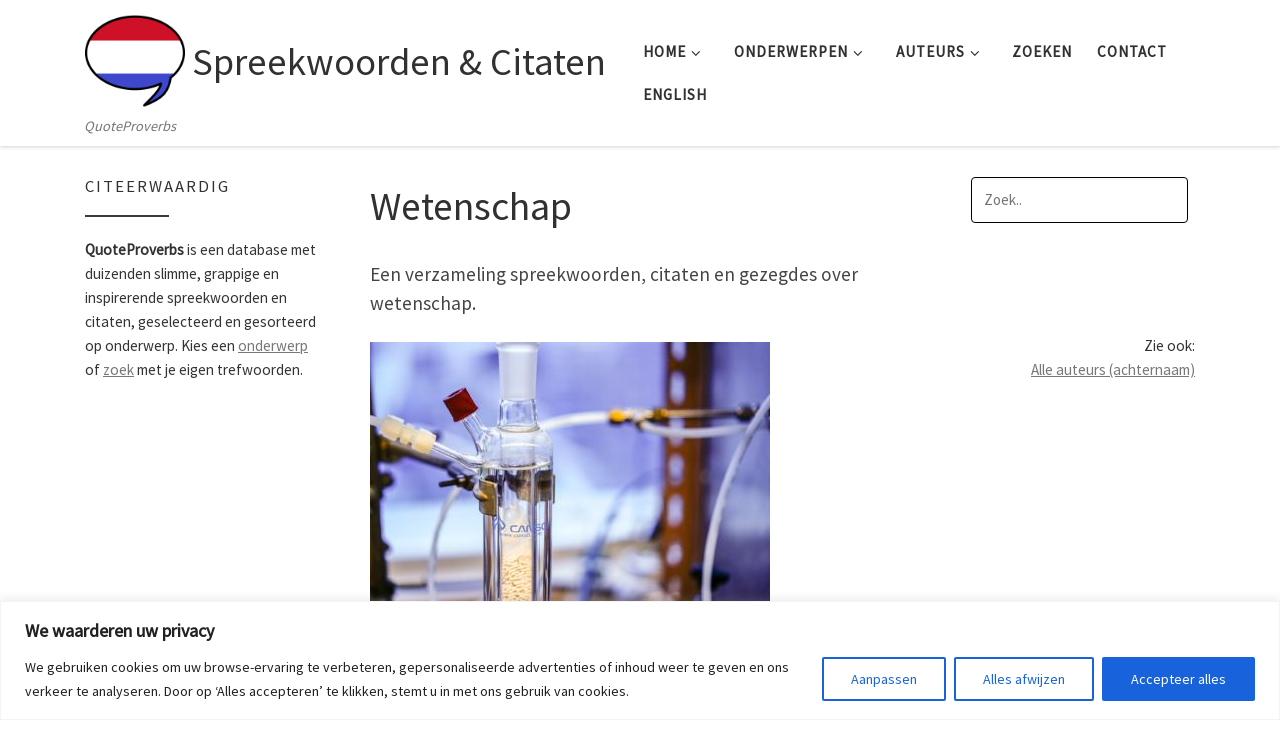

--- FILE ---
content_type: text/html; charset=UTF-8
request_url: https://nl.quoteproverbs.com/wetenschap/
body_size: 23364
content:
<!DOCTYPE html>
<!--[if IE 7]>
<html class="ie ie7" lang="nl-NL">
<![endif]-->
<!--[if IE 8]>
<html class="ie ie8" lang="nl-NL">
<![endif]-->
<!--[if !(IE 7) | !(IE 8)  ]><!-->
<html lang="nl-NL" class="no-js">
<!--<![endif]-->
  <head>
  <meta charset="UTF-8" />
  <meta http-equiv="X-UA-Compatible" content="IE=EDGE" />
  <meta name="viewport" content="width=device-width, initial-scale=1.0" />
  <link rel="profile"  href="https://gmpg.org/xfn/11" />
  <link rel="pingback" href="https://nl.quoteproverbs.com/xmlrpc.php" />
<script>(function(html){html.className = html.className.replace(/\bno-js\b/,'js')})(document.documentElement);</script>
        <style id="wfc-base-style" type="text/css">
             .wfc-reset-menu-item-first-letter .navbar .nav>li>a:first-letter {font-size: inherit;}.format-icon:before {color: #5A5A5A;}article .format-icon.tc-hide-icon:before, .safari article.format-video .format-icon.tc-hide-icon:before, .chrome article.format-video .format-icon.tc-hide-icon:before, .safari article.format-image .format-icon.tc-hide-icon:before, .chrome article.format-image .format-icon.tc-hide-icon:before, .safari article.format-gallery .format-icon.tc-hide-icon:before, .safari article.attachment .format-icon.tc-hide-icon:before, .chrome article.format-gallery .format-icon.tc-hide-icon:before, .chrome article.attachment .format-icon.tc-hide-icon:before {content: none!important;}h2#tc-comment-title.tc-hide-icon:before {content: none!important;}.archive .archive-header h1.format-icon.tc-hide-icon:before {content: none!important;}.tc-sidebar h3.widget-title.tc-hide-icon:before {content: none!important;}.footer-widgets h3.widget-title.tc-hide-icon:before {content: none!important;}.tc-hide-icon i, i.tc-hide-icon {display: none !important;}.carousel-control {font-family: "Helvetica Neue", Helvetica, Arial, sans-serif;}.social-block a {font-size: 18px;}footer#footer .colophon .social-block a {font-size: 16px;}.social-block.widget_social a {font-size: 14px;}
        </style>
        <meta name='robots' content='index, follow, max-image-preview:large, max-snippet:-1, max-video-preview:-1' />

	<!-- This site is optimized with the Yoast SEO plugin v26.7 - https://yoast.com/wordpress/plugins/seo/ -->
	<title>Wetenschap - Spreekwoorden &amp; Citaten</title>
	<meta name="description" content="Een verzameling spreekwoorden, citaten en gezegdes over wetenschap. Bijvoorbeeld: &quot;Twijfel voert tot onderzoek, onderzoek tot vooruitgang en kennis.&quot;" />
	<link rel="canonical" href="https://nl.quoteproverbs.com/wetenschap/" />
	<meta property="og:locale" content="nl_NL" />
	<meta property="og:type" content="article" />
	<meta property="og:title" content="Wetenschap - Spreekwoorden &amp; Citaten" />
	<meta property="og:description" content="Een verzameling spreekwoorden, citaten en gezegdes over wetenschap. Bijvoorbeeld: &quot;Twijfel voert tot onderzoek, onderzoek tot vooruitgang en kennis.&quot;" />
	<meta property="og:url" content="https://nl.quoteproverbs.com/wetenschap/" />
	<meta property="og:site_name" content="Spreekwoorden &amp; Citaten" />
	<meta property="article:publisher" content="https://www.facebook.com/hbijlmakers" />
	<meta property="article:author" content="https://www.facebook.com/hbijlmakers" />
	<meta property="article:published_time" content="2018-04-16T03:12:48+00:00" />
	<meta property="article:modified_time" content="2025-06-18T08:49:26+00:00" />
	<meta property="og:image" content="https://nl.quoteproverbs.com/wp-content/uploads/Science-chemical-lab.jpg" />
	<meta property="og:image:width" content="1920" />
	<meta property="og:image:height" content="1273" />
	<meta property="og:image:type" content="image/jpeg" />
	<meta name="author" content="Hein" />
	<meta name="twitter:card" content="summary_large_image" />
	<meta name="twitter:label1" content="Geschreven door" />
	<meta name="twitter:data1" content="Hein" />
	<script type="application/ld+json" class="yoast-schema-graph">{"@context":"https://schema.org","@graph":[{"@type":"Article","@id":"https://nl.quoteproverbs.com/wetenschap/#article","isPartOf":{"@id":"https://nl.quoteproverbs.com/wetenschap/"},"author":{"name":"Hein","@id":"https://nl.quoteproverbs.com/#/schema/person/7d912eeb12bdb560cd74a8936782cc96"},"headline":"Wetenschap","datePublished":"2018-04-16T03:12:48+00:00","dateModified":"2025-06-18T08:49:26+00:00","mainEntityOfPage":{"@id":"https://nl.quoteproverbs.com/wetenschap/"},"wordCount":35,"publisher":{"@id":"https://nl.quoteproverbs.com/#/schema/person/7d912eeb12bdb560cd74a8936782cc96"},"image":{"@id":"https://nl.quoteproverbs.com/wetenschap/#primaryimage"},"thumbnailUrl":"https://nl.quoteproverbs.com/wp-content/uploads/Science-chemical-lab.jpg","articleSection":["Onderwerpen","Spreekwoorden en Citaten"],"inLanguage":"nl-NL"},{"@type":"WebPage","@id":"https://nl.quoteproverbs.com/wetenschap/","url":"https://nl.quoteproverbs.com/wetenschap/","name":"Wetenschap - Spreekwoorden &amp; Citaten","isPartOf":{"@id":"https://nl.quoteproverbs.com/#website"},"primaryImageOfPage":{"@id":"https://nl.quoteproverbs.com/wetenschap/#primaryimage"},"image":{"@id":"https://nl.quoteproverbs.com/wetenschap/#primaryimage"},"thumbnailUrl":"https://nl.quoteproverbs.com/wp-content/uploads/Science-chemical-lab.jpg","datePublished":"2018-04-16T03:12:48+00:00","dateModified":"2025-06-18T08:49:26+00:00","description":"Een verzameling spreekwoorden, citaten en gezegdes over wetenschap. Bijvoorbeeld: \"Twijfel voert tot onderzoek, onderzoek tot vooruitgang en kennis.\"","breadcrumb":{"@id":"https://nl.quoteproverbs.com/wetenschap/#breadcrumb"},"inLanguage":"nl-NL","potentialAction":[{"@type":"ReadAction","target":["https://nl.quoteproverbs.com/wetenschap/"]}]},{"@type":"ImageObject","inLanguage":"nl-NL","@id":"https://nl.quoteproverbs.com/wetenschap/#primaryimage","url":"https://nl.quoteproverbs.com/wp-content/uploads/Science-chemical-lab.jpg","contentUrl":"https://nl.quoteproverbs.com/wp-content/uploads/Science-chemical-lab.jpg","width":1920,"height":1273,"caption":"Wetenschap - Een laboratorium voor wetenschappelijk onderzoek."},{"@type":"BreadcrumbList","@id":"https://nl.quoteproverbs.com/wetenschap/#breadcrumb","itemListElement":[{"@type":"ListItem","position":1,"name":"Home","item":"https://nl.quoteproverbs.com/"},{"@type":"ListItem","position":2,"name":"Onderwerpen","item":"https://nl.quoteproverbs.com/onderwerpen/"},{"@type":"ListItem","position":3,"name":"Wetenschap"}]},{"@type":"WebSite","@id":"https://nl.quoteproverbs.com/#website","url":"https://nl.quoteproverbs.com/","name":"Spreekwoorden &amp; Citaten","description":"QuoteProverbs","publisher":{"@id":"https://nl.quoteproverbs.com/#/schema/person/7d912eeb12bdb560cd74a8936782cc96"},"potentialAction":[{"@type":"SearchAction","target":{"@type":"EntryPoint","urlTemplate":"https://nl.quoteproverbs.com/?s={search_term_string}"},"query-input":{"@type":"PropertyValueSpecification","valueRequired":true,"valueName":"search_term_string"}}],"inLanguage":"nl-NL"},{"@type":["Person","Organization"],"@id":"https://nl.quoteproverbs.com/#/schema/person/7d912eeb12bdb560cd74a8936782cc96","name":"Hein","image":{"@type":"ImageObject","inLanguage":"nl-NL","@id":"https://nl.quoteproverbs.com/#/schema/person/image/","url":"https://nl.quoteproverbs.com/wp-content/uploads/cropped-quote-nl-logo-512x512-1.png","contentUrl":"https://nl.quoteproverbs.com/wp-content/uploads/cropped-quote-nl-logo-512x512-1.png","width":512,"height":512,"caption":"Hein"},"logo":{"@id":"https://nl.quoteproverbs.com/#/schema/person/image/"},"sameAs":["http://bijlmakers.com","https://www.facebook.com/hbijlmakers"]}]}</script>
	<!-- / Yoast SEO plugin. -->


<link rel="alternate" type="application/rss+xml" title="Spreekwoorden &amp; Citaten &raquo; feed" href="https://nl.quoteproverbs.com/feed/" />
<link rel="alternate" type="application/rss+xml" title="Spreekwoorden &amp; Citaten &raquo; reacties feed" href="https://nl.quoteproverbs.com/comments/feed/" />
<link rel="alternate" title="oEmbed (JSON)" type="application/json+oembed" href="https://nl.quoteproverbs.com/wp-json/oembed/1.0/embed?url=https%3A%2F%2Fnl.quoteproverbs.com%2Fwetenschap%2F" />
<link rel="alternate" title="oEmbed (XML)" type="text/xml+oembed" href="https://nl.quoteproverbs.com/wp-json/oembed/1.0/embed?url=https%3A%2F%2Fnl.quoteproverbs.com%2Fwetenschap%2F&#038;format=xml" />
<style id='wp-img-auto-sizes-contain-inline-css'>
img:is([sizes=auto i],[sizes^="auto," i]){contain-intrinsic-size:3000px 1500px}
/*# sourceURL=wp-img-auto-sizes-contain-inline-css */
</style>

<style id='wp-emoji-styles-inline-css'>

	img.wp-smiley, img.emoji {
		display: inline !important;
		border: none !important;
		box-shadow: none !important;
		height: 1em !important;
		width: 1em !important;
		margin: 0 0.07em !important;
		vertical-align: -0.1em !important;
		background: none !important;
		padding: 0 !important;
	}
/*# sourceURL=wp-emoji-styles-inline-css */
</style>
<link rel='stylesheet' id='wp-block-library-css' href='https://nl.quoteproverbs.com/wp-includes/css/dist/block-library/style.min.css?ver=6.9' media='all' />
<style id='global-styles-inline-css'>
:root{--wp--preset--aspect-ratio--square: 1;--wp--preset--aspect-ratio--4-3: 4/3;--wp--preset--aspect-ratio--3-4: 3/4;--wp--preset--aspect-ratio--3-2: 3/2;--wp--preset--aspect-ratio--2-3: 2/3;--wp--preset--aspect-ratio--16-9: 16/9;--wp--preset--aspect-ratio--9-16: 9/16;--wp--preset--color--black: #000000;--wp--preset--color--cyan-bluish-gray: #abb8c3;--wp--preset--color--white: #ffffff;--wp--preset--color--pale-pink: #f78da7;--wp--preset--color--vivid-red: #cf2e2e;--wp--preset--color--luminous-vivid-orange: #ff6900;--wp--preset--color--luminous-vivid-amber: #fcb900;--wp--preset--color--light-green-cyan: #7bdcb5;--wp--preset--color--vivid-green-cyan: #00d084;--wp--preset--color--pale-cyan-blue: #8ed1fc;--wp--preset--color--vivid-cyan-blue: #0693e3;--wp--preset--color--vivid-purple: #9b51e0;--wp--preset--gradient--vivid-cyan-blue-to-vivid-purple: linear-gradient(135deg,rgb(6,147,227) 0%,rgb(155,81,224) 100%);--wp--preset--gradient--light-green-cyan-to-vivid-green-cyan: linear-gradient(135deg,rgb(122,220,180) 0%,rgb(0,208,130) 100%);--wp--preset--gradient--luminous-vivid-amber-to-luminous-vivid-orange: linear-gradient(135deg,rgb(252,185,0) 0%,rgb(255,105,0) 100%);--wp--preset--gradient--luminous-vivid-orange-to-vivid-red: linear-gradient(135deg,rgb(255,105,0) 0%,rgb(207,46,46) 100%);--wp--preset--gradient--very-light-gray-to-cyan-bluish-gray: linear-gradient(135deg,rgb(238,238,238) 0%,rgb(169,184,195) 100%);--wp--preset--gradient--cool-to-warm-spectrum: linear-gradient(135deg,rgb(74,234,220) 0%,rgb(151,120,209) 20%,rgb(207,42,186) 40%,rgb(238,44,130) 60%,rgb(251,105,98) 80%,rgb(254,248,76) 100%);--wp--preset--gradient--blush-light-purple: linear-gradient(135deg,rgb(255,206,236) 0%,rgb(152,150,240) 100%);--wp--preset--gradient--blush-bordeaux: linear-gradient(135deg,rgb(254,205,165) 0%,rgb(254,45,45) 50%,rgb(107,0,62) 100%);--wp--preset--gradient--luminous-dusk: linear-gradient(135deg,rgb(255,203,112) 0%,rgb(199,81,192) 50%,rgb(65,88,208) 100%);--wp--preset--gradient--pale-ocean: linear-gradient(135deg,rgb(255,245,203) 0%,rgb(182,227,212) 50%,rgb(51,167,181) 100%);--wp--preset--gradient--electric-grass: linear-gradient(135deg,rgb(202,248,128) 0%,rgb(113,206,126) 100%);--wp--preset--gradient--midnight: linear-gradient(135deg,rgb(2,3,129) 0%,rgb(40,116,252) 100%);--wp--preset--font-size--small: 13px;--wp--preset--font-size--medium: 20px;--wp--preset--font-size--large: 36px;--wp--preset--font-size--x-large: 42px;--wp--preset--spacing--20: 0.44rem;--wp--preset--spacing--30: 0.67rem;--wp--preset--spacing--40: 1rem;--wp--preset--spacing--50: 1.5rem;--wp--preset--spacing--60: 2.25rem;--wp--preset--spacing--70: 3.38rem;--wp--preset--spacing--80: 5.06rem;--wp--preset--shadow--natural: 6px 6px 9px rgba(0, 0, 0, 0.2);--wp--preset--shadow--deep: 12px 12px 50px rgba(0, 0, 0, 0.4);--wp--preset--shadow--sharp: 6px 6px 0px rgba(0, 0, 0, 0.2);--wp--preset--shadow--outlined: 6px 6px 0px -3px rgb(255, 255, 255), 6px 6px rgb(0, 0, 0);--wp--preset--shadow--crisp: 6px 6px 0px rgb(0, 0, 0);}:where(.is-layout-flex){gap: 0.5em;}:where(.is-layout-grid){gap: 0.5em;}body .is-layout-flex{display: flex;}.is-layout-flex{flex-wrap: wrap;align-items: center;}.is-layout-flex > :is(*, div){margin: 0;}body .is-layout-grid{display: grid;}.is-layout-grid > :is(*, div){margin: 0;}:where(.wp-block-columns.is-layout-flex){gap: 2em;}:where(.wp-block-columns.is-layout-grid){gap: 2em;}:where(.wp-block-post-template.is-layout-flex){gap: 1.25em;}:where(.wp-block-post-template.is-layout-grid){gap: 1.25em;}.has-black-color{color: var(--wp--preset--color--black) !important;}.has-cyan-bluish-gray-color{color: var(--wp--preset--color--cyan-bluish-gray) !important;}.has-white-color{color: var(--wp--preset--color--white) !important;}.has-pale-pink-color{color: var(--wp--preset--color--pale-pink) !important;}.has-vivid-red-color{color: var(--wp--preset--color--vivid-red) !important;}.has-luminous-vivid-orange-color{color: var(--wp--preset--color--luminous-vivid-orange) !important;}.has-luminous-vivid-amber-color{color: var(--wp--preset--color--luminous-vivid-amber) !important;}.has-light-green-cyan-color{color: var(--wp--preset--color--light-green-cyan) !important;}.has-vivid-green-cyan-color{color: var(--wp--preset--color--vivid-green-cyan) !important;}.has-pale-cyan-blue-color{color: var(--wp--preset--color--pale-cyan-blue) !important;}.has-vivid-cyan-blue-color{color: var(--wp--preset--color--vivid-cyan-blue) !important;}.has-vivid-purple-color{color: var(--wp--preset--color--vivid-purple) !important;}.has-black-background-color{background-color: var(--wp--preset--color--black) !important;}.has-cyan-bluish-gray-background-color{background-color: var(--wp--preset--color--cyan-bluish-gray) !important;}.has-white-background-color{background-color: var(--wp--preset--color--white) !important;}.has-pale-pink-background-color{background-color: var(--wp--preset--color--pale-pink) !important;}.has-vivid-red-background-color{background-color: var(--wp--preset--color--vivid-red) !important;}.has-luminous-vivid-orange-background-color{background-color: var(--wp--preset--color--luminous-vivid-orange) !important;}.has-luminous-vivid-amber-background-color{background-color: var(--wp--preset--color--luminous-vivid-amber) !important;}.has-light-green-cyan-background-color{background-color: var(--wp--preset--color--light-green-cyan) !important;}.has-vivid-green-cyan-background-color{background-color: var(--wp--preset--color--vivid-green-cyan) !important;}.has-pale-cyan-blue-background-color{background-color: var(--wp--preset--color--pale-cyan-blue) !important;}.has-vivid-cyan-blue-background-color{background-color: var(--wp--preset--color--vivid-cyan-blue) !important;}.has-vivid-purple-background-color{background-color: var(--wp--preset--color--vivid-purple) !important;}.has-black-border-color{border-color: var(--wp--preset--color--black) !important;}.has-cyan-bluish-gray-border-color{border-color: var(--wp--preset--color--cyan-bluish-gray) !important;}.has-white-border-color{border-color: var(--wp--preset--color--white) !important;}.has-pale-pink-border-color{border-color: var(--wp--preset--color--pale-pink) !important;}.has-vivid-red-border-color{border-color: var(--wp--preset--color--vivid-red) !important;}.has-luminous-vivid-orange-border-color{border-color: var(--wp--preset--color--luminous-vivid-orange) !important;}.has-luminous-vivid-amber-border-color{border-color: var(--wp--preset--color--luminous-vivid-amber) !important;}.has-light-green-cyan-border-color{border-color: var(--wp--preset--color--light-green-cyan) !important;}.has-vivid-green-cyan-border-color{border-color: var(--wp--preset--color--vivid-green-cyan) !important;}.has-pale-cyan-blue-border-color{border-color: var(--wp--preset--color--pale-cyan-blue) !important;}.has-vivid-cyan-blue-border-color{border-color: var(--wp--preset--color--vivid-cyan-blue) !important;}.has-vivid-purple-border-color{border-color: var(--wp--preset--color--vivid-purple) !important;}.has-vivid-cyan-blue-to-vivid-purple-gradient-background{background: var(--wp--preset--gradient--vivid-cyan-blue-to-vivid-purple) !important;}.has-light-green-cyan-to-vivid-green-cyan-gradient-background{background: var(--wp--preset--gradient--light-green-cyan-to-vivid-green-cyan) !important;}.has-luminous-vivid-amber-to-luminous-vivid-orange-gradient-background{background: var(--wp--preset--gradient--luminous-vivid-amber-to-luminous-vivid-orange) !important;}.has-luminous-vivid-orange-to-vivid-red-gradient-background{background: var(--wp--preset--gradient--luminous-vivid-orange-to-vivid-red) !important;}.has-very-light-gray-to-cyan-bluish-gray-gradient-background{background: var(--wp--preset--gradient--very-light-gray-to-cyan-bluish-gray) !important;}.has-cool-to-warm-spectrum-gradient-background{background: var(--wp--preset--gradient--cool-to-warm-spectrum) !important;}.has-blush-light-purple-gradient-background{background: var(--wp--preset--gradient--blush-light-purple) !important;}.has-blush-bordeaux-gradient-background{background: var(--wp--preset--gradient--blush-bordeaux) !important;}.has-luminous-dusk-gradient-background{background: var(--wp--preset--gradient--luminous-dusk) !important;}.has-pale-ocean-gradient-background{background: var(--wp--preset--gradient--pale-ocean) !important;}.has-electric-grass-gradient-background{background: var(--wp--preset--gradient--electric-grass) !important;}.has-midnight-gradient-background{background: var(--wp--preset--gradient--midnight) !important;}.has-small-font-size{font-size: var(--wp--preset--font-size--small) !important;}.has-medium-font-size{font-size: var(--wp--preset--font-size--medium) !important;}.has-large-font-size{font-size: var(--wp--preset--font-size--large) !important;}.has-x-large-font-size{font-size: var(--wp--preset--font-size--x-large) !important;}
/*# sourceURL=global-styles-inline-css */
</style>

<style id='classic-theme-styles-inline-css'>
/*! This file is auto-generated */
.wp-block-button__link{color:#fff;background-color:#32373c;border-radius:9999px;box-shadow:none;text-decoration:none;padding:calc(.667em + 2px) calc(1.333em + 2px);font-size:1.125em}.wp-block-file__button{background:#32373c;color:#fff;text-decoration:none}
/*# sourceURL=/wp-includes/css/classic-themes.min.css */
</style>
<link rel='stylesheet' id='customizr-main-css' href='https://nl.quoteproverbs.com/wp-content/themes/customizr-pro/assets/front/css/style.min.css?ver=2.4.27' media='all' />
<style id='customizr-main-inline-css'>

              body {
                font-size : 1.00rem;
                line-height : 1.5em;
              }

#czr-push-footer { display: none; visibility: hidden; }
        .czr-sticky-footer #czr-push-footer.sticky-footer-enabled { display: block; }
        
/*# sourceURL=customizr-main-inline-css */
</style>
<script id="cookie-law-info-js-extra">
var _ckyConfig = {"_ipData":[],"_assetsURL":"https://nl.quoteproverbs.com/wp-content/plugins/cookie-law-info/lite/frontend/images/","_publicURL":"https://nl.quoteproverbs.com","_expiry":"365","_categories":[{"name":"Noodzakelijk","slug":"necessary","isNecessary":true,"ccpaDoNotSell":true,"cookies":[],"active":true,"defaultConsent":{"gdpr":true,"ccpa":true}},{"name":"Functioneel","slug":"functional","isNecessary":false,"ccpaDoNotSell":true,"cookies":[],"active":true,"defaultConsent":{"gdpr":false,"ccpa":false}},{"name":"Analytics","slug":"analytics","isNecessary":false,"ccpaDoNotSell":true,"cookies":[],"active":true,"defaultConsent":{"gdpr":false,"ccpa":false}},{"name":"Prestatie","slug":"performance","isNecessary":false,"ccpaDoNotSell":true,"cookies":[],"active":true,"defaultConsent":{"gdpr":false,"ccpa":false}},{"name":"Advertentie","slug":"advertisement","isNecessary":false,"ccpaDoNotSell":true,"cookies":[],"active":true,"defaultConsent":{"gdpr":false,"ccpa":false}}],"_activeLaw":"gdpr","_rootDomain":"","_block":"1","_showBanner":"1","_bannerConfig":{"settings":{"type":"banner","preferenceCenterType":"popup","position":"bottom","applicableLaw":"gdpr"},"behaviours":{"reloadBannerOnAccept":false,"loadAnalyticsByDefault":false,"animations":{"onLoad":"animate","onHide":"sticky"}},"config":{"revisitConsent":{"status":false,"tag":"revisit-consent","position":"bottom-left","meta":{"url":"#"},"styles":{"background-color":"#0056A7"},"elements":{"title":{"type":"text","tag":"revisit-consent-title","status":true,"styles":{"color":"#0056a7"}}}},"preferenceCenter":{"toggle":{"status":true,"tag":"detail-category-toggle","type":"toggle","states":{"active":{"styles":{"background-color":"#1863DC"}},"inactive":{"styles":{"background-color":"#D0D5D2"}}}}},"categoryPreview":{"status":false,"toggle":{"status":true,"tag":"detail-category-preview-toggle","type":"toggle","states":{"active":{"styles":{"background-color":"#1863DC"}},"inactive":{"styles":{"background-color":"#D0D5D2"}}}}},"videoPlaceholder":{"status":true,"styles":{"background-color":"#000000","border-color":"#000000","color":"#ffffff"}},"readMore":{"status":false,"tag":"readmore-button","type":"link","meta":{"noFollow":true,"newTab":true},"styles":{"color":"#1863DC","background-color":"transparent","border-color":"transparent"}},"showMore":{"status":true,"tag":"show-desc-button","type":"button","styles":{"color":"#1863DC"}},"showLess":{"status":true,"tag":"hide-desc-button","type":"button","styles":{"color":"#1863DC"}},"alwaysActive":{"status":true,"tag":"always-active","styles":{"color":"#008000"}},"manualLinks":{"status":true,"tag":"manual-links","type":"link","styles":{"color":"#1863DC"}},"auditTable":{"status":true},"optOption":{"status":true,"toggle":{"status":true,"tag":"optout-option-toggle","type":"toggle","states":{"active":{"styles":{"background-color":"#1863dc"}},"inactive":{"styles":{"background-color":"#FFFFFF"}}}}}}},"_version":"3.3.9.1","_logConsent":"1","_tags":[{"tag":"accept-button","styles":{"color":"#FFFFFF","background-color":"#1863DC","border-color":"#1863DC"}},{"tag":"reject-button","styles":{"color":"#1863DC","background-color":"transparent","border-color":"#1863DC"}},{"tag":"settings-button","styles":{"color":"#1863DC","background-color":"transparent","border-color":"#1863DC"}},{"tag":"readmore-button","styles":{"color":"#1863DC","background-color":"transparent","border-color":"transparent"}},{"tag":"donotsell-button","styles":{"color":"#1863DC","background-color":"transparent","border-color":"transparent"}},{"tag":"show-desc-button","styles":{"color":"#1863DC"}},{"tag":"hide-desc-button","styles":{"color":"#1863DC"}},{"tag":"cky-always-active","styles":[]},{"tag":"cky-link","styles":[]},{"tag":"accept-button","styles":{"color":"#FFFFFF","background-color":"#1863DC","border-color":"#1863DC"}},{"tag":"revisit-consent","styles":{"background-color":"#0056A7"}}],"_shortCodes":[{"key":"cky_readmore","content":"\u003Ca href=\"#\" class=\"cky-policy\" aria-label=\"Cookie beleid\" target=\"_blank\" rel=\"noopener\" data-cky-tag=\"readmore-button\"\u003ECookie beleid\u003C/a\u003E","tag":"readmore-button","status":false,"attributes":{"rel":"nofollow","target":"_blank"}},{"key":"cky_show_desc","content":"\u003Cbutton class=\"cky-show-desc-btn\" data-cky-tag=\"show-desc-button\" aria-label=\"Meer tonen\"\u003EMeer tonen\u003C/button\u003E","tag":"show-desc-button","status":true,"attributes":[]},{"key":"cky_hide_desc","content":"\u003Cbutton class=\"cky-show-desc-btn\" data-cky-tag=\"hide-desc-button\" aria-label=\"Minder tonen\"\u003EMinder tonen\u003C/button\u003E","tag":"hide-desc-button","status":true,"attributes":[]},{"key":"cky_optout_show_desc","content":"[cky_optout_show_desc]","tag":"optout-show-desc-button","status":true,"attributes":[]},{"key":"cky_optout_hide_desc","content":"[cky_optout_hide_desc]","tag":"optout-hide-desc-button","status":true,"attributes":[]},{"key":"cky_category_toggle_label","content":"[cky_{{status}}_category_label] [cky_preference_{{category_slug}}_title]","tag":"","status":true,"attributes":[]},{"key":"cky_enable_category_label","content":"Inschakelen","tag":"","status":true,"attributes":[]},{"key":"cky_disable_category_label","content":"Uitzetten","tag":"","status":true,"attributes":[]},{"key":"cky_video_placeholder","content":"\u003Cdiv class=\"video-placeholder-normal\" data-cky-tag=\"video-placeholder\" id=\"[UNIQUEID]\"\u003E\u003Cp class=\"video-placeholder-text-normal\" data-cky-tag=\"placeholder-title\"\u003EAccepteer alstublieft de cookie-toestemming\u003C/p\u003E\u003C/div\u003E","tag":"","status":true,"attributes":[]},{"key":"cky_enable_optout_label","content":"Inschakelen","tag":"","status":true,"attributes":[]},{"key":"cky_disable_optout_label","content":"Uitzetten","tag":"","status":true,"attributes":[]},{"key":"cky_optout_toggle_label","content":"[cky_{{status}}_optout_label] [cky_optout_option_title]","tag":"","status":true,"attributes":[]},{"key":"cky_optout_option_title","content":"Verkoop of deel mijn persoonlijke gegevens niet","tag":"","status":true,"attributes":[]},{"key":"cky_optout_close_label","content":"Dichtbij","tag":"","status":true,"attributes":[]},{"key":"cky_preference_close_label","content":"Dichtbij","tag":"","status":true,"attributes":[]}],"_rtl":"","_language":"nl","_providersToBlock":[]};
var _ckyStyles = {"css":".cky-overlay{background: #000000; opacity: 0.4; position: fixed; top: 0; left: 0; width: 100%; height: 100%; z-index: 99999999;}.cky-hide{display: none;}.cky-btn-revisit-wrapper{display: flex; align-items: center; justify-content: center; background: #0056a7; width: 45px; height: 45px; border-radius: 50%; position: fixed; z-index: 999999; cursor: pointer;}.cky-revisit-bottom-left{bottom: 15px; left: 15px;}.cky-revisit-bottom-right{bottom: 15px; right: 15px;}.cky-btn-revisit-wrapper .cky-btn-revisit{display: flex; align-items: center; justify-content: center; background: none; border: none; cursor: pointer; position: relative; margin: 0; padding: 0;}.cky-btn-revisit-wrapper .cky-btn-revisit img{max-width: fit-content; margin: 0; height: 30px; width: 30px;}.cky-revisit-bottom-left:hover::before{content: attr(data-tooltip); position: absolute; background: #4e4b66; color: #ffffff; left: calc(100% + 7px); font-size: 12px; line-height: 16px; width: max-content; padding: 4px 8px; border-radius: 4px;}.cky-revisit-bottom-left:hover::after{position: absolute; content: \"\"; border: 5px solid transparent; left: calc(100% + 2px); border-left-width: 0; border-right-color: #4e4b66;}.cky-revisit-bottom-right:hover::before{content: attr(data-tooltip); position: absolute; background: #4e4b66; color: #ffffff; right: calc(100% + 7px); font-size: 12px; line-height: 16px; width: max-content; padding: 4px 8px; border-radius: 4px;}.cky-revisit-bottom-right:hover::after{position: absolute; content: \"\"; border: 5px solid transparent; right: calc(100% + 2px); border-right-width: 0; border-left-color: #4e4b66;}.cky-revisit-hide{display: none;}.cky-consent-container{position: fixed; width: 100%; box-sizing: border-box; z-index: 9999999;}.cky-consent-container .cky-consent-bar{background: #ffffff; border: 1px solid; padding: 16.5px 24px; box-shadow: 0 -1px 10px 0 #acabab4d;}.cky-banner-bottom{bottom: 0; left: 0;}.cky-banner-top{top: 0; left: 0;}.cky-custom-brand-logo-wrapper .cky-custom-brand-logo{width: 100px; height: auto; margin: 0 0 12px 0;}.cky-notice .cky-title{color: #212121; font-weight: 700; font-size: 18px; line-height: 24px; margin: 0 0 12px 0;}.cky-notice-group{display: flex; justify-content: space-between; align-items: center; font-size: 14px; line-height: 24px; font-weight: 400;}.cky-notice-des *,.cky-preference-content-wrapper *,.cky-accordion-header-des *,.cky-gpc-wrapper .cky-gpc-desc *{font-size: 14px;}.cky-notice-des{color: #212121; font-size: 14px; line-height: 24px; font-weight: 400;}.cky-notice-des img{height: 25px; width: 25px;}.cky-consent-bar .cky-notice-des p,.cky-gpc-wrapper .cky-gpc-desc p,.cky-preference-body-wrapper .cky-preference-content-wrapper p,.cky-accordion-header-wrapper .cky-accordion-header-des p,.cky-cookie-des-table li div:last-child p{color: inherit; margin-top: 0; overflow-wrap: break-word;}.cky-notice-des P:last-child,.cky-preference-content-wrapper p:last-child,.cky-cookie-des-table li div:last-child p:last-child,.cky-gpc-wrapper .cky-gpc-desc p:last-child{margin-bottom: 0;}.cky-notice-des a.cky-policy,.cky-notice-des button.cky-policy{font-size: 14px; color: #1863dc; white-space: nowrap; cursor: pointer; background: transparent; border: 1px solid; text-decoration: underline;}.cky-notice-des button.cky-policy{padding: 0;}.cky-notice-des a.cky-policy:focus-visible,.cky-notice-des button.cky-policy:focus-visible,.cky-preference-content-wrapper .cky-show-desc-btn:focus-visible,.cky-accordion-header .cky-accordion-btn:focus-visible,.cky-preference-header .cky-btn-close:focus-visible,.cky-switch input[type=\"checkbox\"]:focus-visible,.cky-footer-wrapper a:focus-visible,.cky-btn:focus-visible{outline: 2px solid #1863dc; outline-offset: 2px;}.cky-btn:focus:not(:focus-visible),.cky-accordion-header .cky-accordion-btn:focus:not(:focus-visible),.cky-preference-content-wrapper .cky-show-desc-btn:focus:not(:focus-visible),.cky-btn-revisit-wrapper .cky-btn-revisit:focus:not(:focus-visible),.cky-preference-header .cky-btn-close:focus:not(:focus-visible),.cky-consent-bar .cky-banner-btn-close:focus:not(:focus-visible){outline: 0;}button.cky-show-desc-btn:not(:hover):not(:active){color: #1863dc; background: transparent;}button.cky-accordion-btn:not(:hover):not(:active),button.cky-banner-btn-close:not(:hover):not(:active),button.cky-btn-close:not(:hover):not(:active),button.cky-btn-revisit:not(:hover):not(:active){background: transparent;}.cky-consent-bar button:hover,.cky-modal.cky-modal-open button:hover,.cky-consent-bar button:focus,.cky-modal.cky-modal-open button:focus{text-decoration: none;}.cky-notice-btn-wrapper{display: flex; justify-content: center; align-items: center; margin-left: 15px;}.cky-notice-btn-wrapper .cky-btn{text-shadow: none; box-shadow: none;}.cky-btn{font-size: 14px; font-family: inherit; line-height: 24px; padding: 8px 27px; font-weight: 500; margin: 0 8px 0 0; border-radius: 2px; white-space: nowrap; cursor: pointer; text-align: center; text-transform: none; min-height: 0;}.cky-btn:hover{opacity: 0.8;}.cky-btn-customize{color: #1863dc; background: transparent; border: 2px solid #1863dc;}.cky-btn-reject{color: #1863dc; background: transparent; border: 2px solid #1863dc;}.cky-btn-accept{background: #1863dc; color: #ffffff; border: 2px solid #1863dc;}.cky-btn:last-child{margin-right: 0;}@media (max-width: 768px){.cky-notice-group{display: block;}.cky-notice-btn-wrapper{margin-left: 0;}.cky-notice-btn-wrapper .cky-btn{flex: auto; max-width: 100%; margin-top: 10px; white-space: unset;}}@media (max-width: 576px){.cky-notice-btn-wrapper{flex-direction: column;}.cky-custom-brand-logo-wrapper, .cky-notice .cky-title, .cky-notice-des, .cky-notice-btn-wrapper{padding: 0 28px;}.cky-consent-container .cky-consent-bar{padding: 16.5px 0;}.cky-notice-des{max-height: 40vh; overflow-y: scroll;}.cky-notice-btn-wrapper .cky-btn{width: 100%; padding: 8px; margin-right: 0;}.cky-notice-btn-wrapper .cky-btn-accept{order: 1;}.cky-notice-btn-wrapper .cky-btn-reject{order: 3;}.cky-notice-btn-wrapper .cky-btn-customize{order: 2;}}@media (max-width: 425px){.cky-custom-brand-logo-wrapper, .cky-notice .cky-title, .cky-notice-des, .cky-notice-btn-wrapper{padding: 0 24px;}.cky-notice-btn-wrapper{flex-direction: column;}.cky-btn{width: 100%; margin: 10px 0 0 0;}.cky-notice-btn-wrapper .cky-btn-customize{order: 2;}.cky-notice-btn-wrapper .cky-btn-reject{order: 3;}.cky-notice-btn-wrapper .cky-btn-accept{order: 1; margin-top: 16px;}}@media (max-width: 352px){.cky-notice .cky-title{font-size: 16px;}.cky-notice-des *{font-size: 12px;}.cky-notice-des, .cky-btn{font-size: 12px;}}.cky-modal.cky-modal-open{display: flex; visibility: visible; -webkit-transform: translate(-50%, -50%); -moz-transform: translate(-50%, -50%); -ms-transform: translate(-50%, -50%); -o-transform: translate(-50%, -50%); transform: translate(-50%, -50%); top: 50%; left: 50%; transition: all 1s ease;}.cky-modal{box-shadow: 0 32px 68px rgba(0, 0, 0, 0.3); margin: 0 auto; position: fixed; max-width: 100%; background: #ffffff; top: 50%; box-sizing: border-box; border-radius: 6px; z-index: 999999999; color: #212121; -webkit-transform: translate(-50%, 100%); -moz-transform: translate(-50%, 100%); -ms-transform: translate(-50%, 100%); -o-transform: translate(-50%, 100%); transform: translate(-50%, 100%); visibility: hidden; transition: all 0s ease;}.cky-preference-center{max-height: 79vh; overflow: hidden; width: 845px; overflow: hidden; flex: 1 1 0; display: flex; flex-direction: column; border-radius: 6px;}.cky-preference-header{display: flex; align-items: center; justify-content: space-between; padding: 22px 24px; border-bottom: 1px solid;}.cky-preference-header .cky-preference-title{font-size: 18px; font-weight: 700; line-height: 24px;}.cky-preference-header .cky-btn-close{margin: 0; cursor: pointer; vertical-align: middle; padding: 0; background: none; border: none; width: auto; height: auto; min-height: 0; line-height: 0; text-shadow: none; box-shadow: none;}.cky-preference-header .cky-btn-close img{margin: 0; height: 10px; width: 10px;}.cky-preference-body-wrapper{padding: 0 24px; flex: 1; overflow: auto; box-sizing: border-box;}.cky-preference-content-wrapper,.cky-gpc-wrapper .cky-gpc-desc{font-size: 14px; line-height: 24px; font-weight: 400; padding: 12px 0;}.cky-preference-content-wrapper{border-bottom: 1px solid;}.cky-preference-content-wrapper img{height: 25px; width: 25px;}.cky-preference-content-wrapper .cky-show-desc-btn{font-size: 14px; font-family: inherit; color: #1863dc; text-decoration: none; line-height: 24px; padding: 0; margin: 0; white-space: nowrap; cursor: pointer; background: transparent; border-color: transparent; text-transform: none; min-height: 0; text-shadow: none; box-shadow: none;}.cky-accordion-wrapper{margin-bottom: 10px;}.cky-accordion{border-bottom: 1px solid;}.cky-accordion:last-child{border-bottom: none;}.cky-accordion .cky-accordion-item{display: flex; margin-top: 10px;}.cky-accordion .cky-accordion-body{display: none;}.cky-accordion.cky-accordion-active .cky-accordion-body{display: block; padding: 0 22px; margin-bottom: 16px;}.cky-accordion-header-wrapper{cursor: pointer; width: 100%;}.cky-accordion-item .cky-accordion-header{display: flex; justify-content: space-between; align-items: center;}.cky-accordion-header .cky-accordion-btn{font-size: 16px; font-family: inherit; color: #212121; line-height: 24px; background: none; border: none; font-weight: 700; padding: 0; margin: 0; cursor: pointer; text-transform: none; min-height: 0; text-shadow: none; box-shadow: none;}.cky-accordion-header .cky-always-active{color: #008000; font-weight: 600; line-height: 24px; font-size: 14px;}.cky-accordion-header-des{font-size: 14px; line-height: 24px; margin: 10px 0 16px 0;}.cky-accordion-chevron{margin-right: 22px; position: relative; cursor: pointer;}.cky-accordion-chevron-hide{display: none;}.cky-accordion .cky-accordion-chevron i::before{content: \"\"; position: absolute; border-right: 1.4px solid; border-bottom: 1.4px solid; border-color: inherit; height: 6px; width: 6px; -webkit-transform: rotate(-45deg); -moz-transform: rotate(-45deg); -ms-transform: rotate(-45deg); -o-transform: rotate(-45deg); transform: rotate(-45deg); transition: all 0.2s ease-in-out; top: 8px;}.cky-accordion.cky-accordion-active .cky-accordion-chevron i::before{-webkit-transform: rotate(45deg); -moz-transform: rotate(45deg); -ms-transform: rotate(45deg); -o-transform: rotate(45deg); transform: rotate(45deg);}.cky-audit-table{background: #f4f4f4; border-radius: 6px;}.cky-audit-table .cky-empty-cookies-text{color: inherit; font-size: 12px; line-height: 24px; margin: 0; padding: 10px;}.cky-audit-table .cky-cookie-des-table{font-size: 12px; line-height: 24px; font-weight: normal; padding: 15px 10px; border-bottom: 1px solid; border-bottom-color: inherit; margin: 0;}.cky-audit-table .cky-cookie-des-table:last-child{border-bottom: none;}.cky-audit-table .cky-cookie-des-table li{list-style-type: none; display: flex; padding: 3px 0;}.cky-audit-table .cky-cookie-des-table li:first-child{padding-top: 0;}.cky-cookie-des-table li div:first-child{width: 100px; font-weight: 600; word-break: break-word; word-wrap: break-word;}.cky-cookie-des-table li div:last-child{flex: 1; word-break: break-word; word-wrap: break-word; margin-left: 8px;}.cky-footer-shadow{display: block; width: 100%; height: 40px; background: linear-gradient(180deg, rgba(255, 255, 255, 0) 0%, #ffffff 100%); position: absolute; bottom: calc(100% - 1px);}.cky-footer-wrapper{position: relative;}.cky-prefrence-btn-wrapper{display: flex; flex-wrap: wrap; align-items: center; justify-content: center; padding: 22px 24px; border-top: 1px solid;}.cky-prefrence-btn-wrapper .cky-btn{flex: auto; max-width: 100%; text-shadow: none; box-shadow: none;}.cky-btn-preferences{color: #1863dc; background: transparent; border: 2px solid #1863dc;}.cky-preference-header,.cky-preference-body-wrapper,.cky-preference-content-wrapper,.cky-accordion-wrapper,.cky-accordion,.cky-accordion-wrapper,.cky-footer-wrapper,.cky-prefrence-btn-wrapper{border-color: inherit;}@media (max-width: 845px){.cky-modal{max-width: calc(100% - 16px);}}@media (max-width: 576px){.cky-modal{max-width: 100%;}.cky-preference-center{max-height: 100vh;}.cky-prefrence-btn-wrapper{flex-direction: column;}.cky-accordion.cky-accordion-active .cky-accordion-body{padding-right: 0;}.cky-prefrence-btn-wrapper .cky-btn{width: 100%; margin: 10px 0 0 0;}.cky-prefrence-btn-wrapper .cky-btn-reject{order: 3;}.cky-prefrence-btn-wrapper .cky-btn-accept{order: 1; margin-top: 0;}.cky-prefrence-btn-wrapper .cky-btn-preferences{order: 2;}}@media (max-width: 425px){.cky-accordion-chevron{margin-right: 15px;}.cky-notice-btn-wrapper{margin-top: 0;}.cky-accordion.cky-accordion-active .cky-accordion-body{padding: 0 15px;}}@media (max-width: 352px){.cky-preference-header .cky-preference-title{font-size: 16px;}.cky-preference-header{padding: 16px 24px;}.cky-preference-content-wrapper *, .cky-accordion-header-des *{font-size: 12px;}.cky-preference-content-wrapper, .cky-preference-content-wrapper .cky-show-more, .cky-accordion-header .cky-always-active, .cky-accordion-header-des, .cky-preference-content-wrapper .cky-show-desc-btn, .cky-notice-des a.cky-policy{font-size: 12px;}.cky-accordion-header .cky-accordion-btn{font-size: 14px;}}.cky-switch{display: flex;}.cky-switch input[type=\"checkbox\"]{position: relative; width: 44px; height: 24px; margin: 0; background: #d0d5d2; -webkit-appearance: none; border-radius: 50px; cursor: pointer; outline: 0; border: none; top: 0;}.cky-switch input[type=\"checkbox\"]:checked{background: #1863dc;}.cky-switch input[type=\"checkbox\"]:before{position: absolute; content: \"\"; height: 20px; width: 20px; left: 2px; bottom: 2px; border-radius: 50%; background-color: white; -webkit-transition: 0.4s; transition: 0.4s; margin: 0;}.cky-switch input[type=\"checkbox\"]:after{display: none;}.cky-switch input[type=\"checkbox\"]:checked:before{-webkit-transform: translateX(20px); -ms-transform: translateX(20px); transform: translateX(20px);}@media (max-width: 425px){.cky-switch input[type=\"checkbox\"]{width: 38px; height: 21px;}.cky-switch input[type=\"checkbox\"]:before{height: 17px; width: 17px;}.cky-switch input[type=\"checkbox\"]:checked:before{-webkit-transform: translateX(17px); -ms-transform: translateX(17px); transform: translateX(17px);}}.cky-consent-bar .cky-banner-btn-close{position: absolute; right: 9px; top: 5px; background: none; border: none; cursor: pointer; padding: 0; margin: 0; min-height: 0; line-height: 0; height: auto; width: auto; text-shadow: none; box-shadow: none;}.cky-consent-bar .cky-banner-btn-close img{height: 9px; width: 9px; margin: 0;}.cky-notice-btn-wrapper .cky-btn-do-not-sell{font-size: 14px; line-height: 24px; padding: 6px 0; margin: 0; font-weight: 500; background: none; border-radius: 2px; border: none; cursor: pointer; text-align: left; color: #1863dc; background: transparent; border-color: transparent; box-shadow: none; text-shadow: none;}.cky-consent-bar .cky-banner-btn-close:focus-visible,.cky-notice-btn-wrapper .cky-btn-do-not-sell:focus-visible,.cky-opt-out-btn-wrapper .cky-btn:focus-visible,.cky-opt-out-checkbox-wrapper input[type=\"checkbox\"].cky-opt-out-checkbox:focus-visible{outline: 2px solid #1863dc; outline-offset: 2px;}@media (max-width: 768px){.cky-notice-btn-wrapper{margin-left: 0; margin-top: 10px; justify-content: left;}.cky-notice-btn-wrapper .cky-btn-do-not-sell{padding: 0;}}@media (max-width: 352px){.cky-notice-btn-wrapper .cky-btn-do-not-sell, .cky-notice-des a.cky-policy{font-size: 12px;}}.cky-opt-out-wrapper{padding: 12px 0;}.cky-opt-out-wrapper .cky-opt-out-checkbox-wrapper{display: flex; align-items: center;}.cky-opt-out-checkbox-wrapper .cky-opt-out-checkbox-label{font-size: 16px; font-weight: 700; line-height: 24px; margin: 0 0 0 12px; cursor: pointer;}.cky-opt-out-checkbox-wrapper input[type=\"checkbox\"].cky-opt-out-checkbox{background-color: #ffffff; border: 1px solid black; width: 20px; height: 18.5px; margin: 0; -webkit-appearance: none; position: relative; display: flex; align-items: center; justify-content: center; border-radius: 2px; cursor: pointer;}.cky-opt-out-checkbox-wrapper input[type=\"checkbox\"].cky-opt-out-checkbox:checked{background-color: #1863dc; border: none;}.cky-opt-out-checkbox-wrapper input[type=\"checkbox\"].cky-opt-out-checkbox:checked::after{left: 6px; bottom: 4px; width: 7px; height: 13px; border: solid #ffffff; border-width: 0 3px 3px 0; border-radius: 2px; -webkit-transform: rotate(45deg); -ms-transform: rotate(45deg); transform: rotate(45deg); content: \"\"; position: absolute; box-sizing: border-box;}.cky-opt-out-checkbox-wrapper.cky-disabled .cky-opt-out-checkbox-label,.cky-opt-out-checkbox-wrapper.cky-disabled input[type=\"checkbox\"].cky-opt-out-checkbox{cursor: no-drop;}.cky-gpc-wrapper{margin: 0 0 0 32px;}.cky-footer-wrapper .cky-opt-out-btn-wrapper{display: flex; flex-wrap: wrap; align-items: center; justify-content: center; padding: 22px 24px;}.cky-opt-out-btn-wrapper .cky-btn{flex: auto; max-width: 100%; text-shadow: none; box-shadow: none;}.cky-opt-out-btn-wrapper .cky-btn-cancel{border: 1px solid #dedfe0; background: transparent; color: #858585;}.cky-opt-out-btn-wrapper .cky-btn-confirm{background: #1863dc; color: #ffffff; border: 1px solid #1863dc;}@media (max-width: 352px){.cky-opt-out-checkbox-wrapper .cky-opt-out-checkbox-label{font-size: 14px;}.cky-gpc-wrapper .cky-gpc-desc, .cky-gpc-wrapper .cky-gpc-desc *{font-size: 12px;}.cky-opt-out-checkbox-wrapper input[type=\"checkbox\"].cky-opt-out-checkbox{width: 16px; height: 16px;}.cky-opt-out-checkbox-wrapper input[type=\"checkbox\"].cky-opt-out-checkbox:checked::after{left: 5px; bottom: 4px; width: 3px; height: 9px;}.cky-gpc-wrapper{margin: 0 0 0 28px;}}.video-placeholder-youtube{background-size: 100% 100%; background-position: center; background-repeat: no-repeat; background-color: #b2b0b059; position: relative; display: flex; align-items: center; justify-content: center; max-width: 100%;}.video-placeholder-text-youtube{text-align: center; align-items: center; padding: 10px 16px; background-color: #000000cc; color: #ffffff; border: 1px solid; border-radius: 2px; cursor: pointer;}.video-placeholder-normal{background-image: url(\"/wp-content/plugins/cookie-law-info/lite/frontend/images/placeholder.svg\"); background-size: 80px; background-position: center; background-repeat: no-repeat; background-color: #b2b0b059; position: relative; display: flex; align-items: flex-end; justify-content: center; max-width: 100%;}.video-placeholder-text-normal{align-items: center; padding: 10px 16px; text-align: center; border: 1px solid; border-radius: 2px; cursor: pointer;}.cky-rtl{direction: rtl; text-align: right;}.cky-rtl .cky-banner-btn-close{left: 9px; right: auto;}.cky-rtl .cky-notice-btn-wrapper .cky-btn:last-child{margin-right: 8px;}.cky-rtl .cky-notice-btn-wrapper .cky-btn:first-child{margin-right: 0;}.cky-rtl .cky-notice-btn-wrapper{margin-left: 0; margin-right: 15px;}.cky-rtl .cky-prefrence-btn-wrapper .cky-btn{margin-right: 8px;}.cky-rtl .cky-prefrence-btn-wrapper .cky-btn:first-child{margin-right: 0;}.cky-rtl .cky-accordion .cky-accordion-chevron i::before{border: none; border-left: 1.4px solid; border-top: 1.4px solid; left: 12px;}.cky-rtl .cky-accordion.cky-accordion-active .cky-accordion-chevron i::before{-webkit-transform: rotate(-135deg); -moz-transform: rotate(-135deg); -ms-transform: rotate(-135deg); -o-transform: rotate(-135deg); transform: rotate(-135deg);}@media (max-width: 768px){.cky-rtl .cky-notice-btn-wrapper{margin-right: 0;}}@media (max-width: 576px){.cky-rtl .cky-notice-btn-wrapper .cky-btn:last-child{margin-right: 0;}.cky-rtl .cky-prefrence-btn-wrapper .cky-btn{margin-right: 0;}.cky-rtl .cky-accordion.cky-accordion-active .cky-accordion-body{padding: 0 22px 0 0;}}@media (max-width: 425px){.cky-rtl .cky-accordion.cky-accordion-active .cky-accordion-body{padding: 0 15px 0 0;}}.cky-rtl .cky-opt-out-btn-wrapper .cky-btn{margin-right: 12px;}.cky-rtl .cky-opt-out-btn-wrapper .cky-btn:first-child{margin-right: 0;}.cky-rtl .cky-opt-out-checkbox-wrapper .cky-opt-out-checkbox-label{margin: 0 12px 0 0;}"};
//# sourceURL=cookie-law-info-js-extra
</script>
<script src="https://nl.quoteproverbs.com/wp-content/plugins/cookie-law-info/lite/frontend/js/script.min.js?ver=3.3.9.1" id="cookie-law-info-js"></script>
<script src="https://nl.quoteproverbs.com/wp-includes/js/jquery/jquery.min.js?ver=3.7.1" id="jquery-core-js"></script>
<script src="https://nl.quoteproverbs.com/wp-includes/js/jquery/jquery-migrate.min.js?ver=3.4.1" id="jquery-migrate-js"></script>
<script src="https://nl.quoteproverbs.com/wp-content/themes/customizr-pro/assets/front/js/libs/modernizr.min.js?ver=2.4.27" id="modernizr-js"></script>
<script src="https://nl.quoteproverbs.com/wp-includes/js/underscore.min.js?ver=1.13.7" id="underscore-js"></script>
<script id="tc-scripts-js-extra">
var CZRParams = {"assetsPath":"https://nl.quoteproverbs.com/wp-content/themes/customizr-pro/assets/front/","mainScriptUrl":"https://nl.quoteproverbs.com/wp-content/themes/customizr-pro/assets/front/js/tc-scripts.min.js?2.4.27","deferFontAwesome":"1","fontAwesomeUrl":"https://nl.quoteproverbs.com/wp-content/themes/customizr-pro/assets/shared/fonts/fa/css/fontawesome-all.min.css?2.4.27","_disabled":[],"centerSliderImg":"1","isLightBoxEnabled":"1","SmoothScroll":{"Enabled":true,"Options":{"touchpadSupport":false}},"isAnchorScrollEnabled":"","anchorSmoothScrollExclude":{"simple":["[class*=edd]",".carousel-control","[data-toggle=\"modal\"]","[data-toggle=\"dropdown\"]","[data-toggle=\"czr-dropdown\"]","[data-toggle=\"tooltip\"]","[data-toggle=\"popover\"]","[data-toggle=\"collapse\"]","[data-toggle=\"czr-collapse\"]","[data-toggle=\"tab\"]","[data-toggle=\"pill\"]","[data-toggle=\"czr-pill\"]","[class*=upme]","[class*=um-]"],"deep":{"classes":[],"ids":[]}},"timerOnScrollAllBrowsers":"1","centerAllImg":"1","HasComments":"","LoadModernizr":"1","stickyHeader":"","extLinksStyle":"","extLinksTargetExt":"","extLinksSkipSelectors":{"classes":["btn","button"],"ids":[]},"dropcapEnabled":"","dropcapWhere":{"post":"","page":""},"dropcapMinWords":"","dropcapSkipSelectors":{"tags":["IMG","IFRAME","H1","H2","H3","H4","H5","H6","BLOCKQUOTE","UL","OL"],"classes":["btn"],"id":[]},"imgSmartLoadEnabled":"","imgSmartLoadOpts":{"parentSelectors":["[class*=grid-container], .article-container",".__before_main_wrapper",".widget-front",".post-related-articles",".tc-singular-thumbnail-wrapper",".sek-module-inner"],"opts":{"excludeImg":[".tc-holder-img"]}},"imgSmartLoadsForSliders":"","pluginCompats":[],"isWPMobile":"","menuStickyUserSettings":{"desktop":"stick_up","mobile":"stick_up"},"adminAjaxUrl":"https://nl.quoteproverbs.com/wp-admin/admin-ajax.php","ajaxUrl":"https://nl.quoteproverbs.com/?czrajax=1","frontNonce":{"id":"CZRFrontNonce","handle":"e5d7d5af3d"},"isDevMode":"","isModernStyle":"1","i18n":{"Permanently dismiss":"Permanently dismiss"},"frontNotifications":{"welcome":{"enabled":false,"content":"","dismissAction":"dismiss_welcome_note_front"}},"preloadGfonts":"1","googleFonts":"Source+Sans+Pro","version":"2.4.27"};
//# sourceURL=tc-scripts-js-extra
</script>
<script src="https://nl.quoteproverbs.com/wp-content/themes/customizr-pro/assets/front/js/tc-scripts.min.js?ver=2.4.27" id="tc-scripts-js" defer></script>
<link rel="https://api.w.org/" href="https://nl.quoteproverbs.com/wp-json/" /><link rel="alternate" title="JSON" type="application/json" href="https://nl.quoteproverbs.com/wp-json/wp/v2/posts/756" /><link rel="EditURI" type="application/rsd+xml" title="RSD" href="https://nl.quoteproverbs.com/xmlrpc.php?rsd" />
<meta name="generator" content="WordPress 6.9" />
<link rel='shortlink' href='https://nl.quoteproverbs.com/?p=756' />
<style id="cky-style-inline">[data-cky-tag]{visibility:hidden;}</style><script async src="https://pagead2.googlesyndication.com/pagead/js/adsbygoogle.js?client=ca-pub-0790278309449187"
     crossorigin="anonymous"></script>              <link rel="preload" as="font" type="font/woff2" href="https://nl.quoteproverbs.com/wp-content/themes/customizr-pro/assets/shared/fonts/customizr/customizr.woff2?128396981" crossorigin="anonymous"/>
            <link rel="icon" href="https://nl.quoteproverbs.com/wp-content/uploads/cropped-quote-nl-logo-512x512-1-32x32.png" sizes="32x32" />
<link rel="icon" href="https://nl.quoteproverbs.com/wp-content/uploads/cropped-quote-nl-logo-512x512-1-192x192.png" sizes="192x192" />
<link rel="apple-touch-icon" href="https://nl.quoteproverbs.com/wp-content/uploads/cropped-quote-nl-logo-512x512-1-180x180.png" />
<meta name="msapplication-TileImage" content="https://nl.quoteproverbs.com/wp-content/uploads/cropped-quote-nl-logo-512x512-1-270x270.png" />
		<style id="wp-custom-css">
			hr {
	border: none;
	margin: 1.5em 0;
  height: 1px;
	background-color: blue;
}

.header-bottom {
display: none;
}

/* This is CSS for styling the previous and next links as buttons */
a.prevnext {
  background-color: #4CAF50;
  color: white;
  padding: 5px 15px;
  text-align: center;
  text-decoration: none !important;
  display: inline-block;
}
a.prevnext:hover {
	  background-color: black;
}

/* This is CSS for styling the keyword buttons */
a.keybutton:link, a.keybutton:visited {
	text-transform: uppercase;
	font-family: Arial, Helvetica, sans-serif;
	background-color: #4CAF50;
	color: white;
	padding: 14px 25px;
	margin: 0 2px 5px 0;
	text-align: center;
	text-decoration: none;
	display: inline-block;
}
a.keybutton:hover{
	background-color:black;
	color: white;
}

/* This is CSS for styling the ABC buttons */
a.abcbutton:link, a.abcbutton:visited {
	text-transform: uppercase;
	font-family: Arial, Helvetica, sans-serif;
	background-color: #4CAF50;
	color: white;
	width: 2em;
	padding: 5px 5px;
	margin: 0 3px 5px 0;
	text-align: center;
	text-decoration: none;
	display: inline-block;
}
a.abcbutton:hover{
	background-color:black;
}

/* Change scroll top button color */
.czr-btta {
    background-color: #4CAF50;
}

.my-quote {
    font-style: italic;
    padding: 1em;
    border-left: 4px solid #ccc;
    background-color: #f9f9f9;
    margin: 1em 0;
}

.ad-banner {
    margin: 20px 0;
    text-align: left;
} 

/* Base styles for the form container */
.form-inline {
	max-width: 320px; /* Max width for consistency on all devices */
	margin: 0 0 25px; /* Center the form and add space below */
	padding: 0; /* Remove padding if no background/border is desired */
	/* Removed: background-color: #f7f7f7; */
	/* Removed: border: 1px solid #ddd; */
	border-radius: 6px; /* Keep if you want rounded corners on inner elements, otherwise remove */
	box-sizing: border-box; /* Include padding and border in the element's total width and height */
}

/* Flex container for the search input and button */
.form-inline .search-input-group {
	display: flex;
	width: 100%;
	gap: 10px; /* Space between input and button */
	margin-bottom: 15px; /* Space below the input/button group */
}

/* Styling for the text input */
.form-inline input[type="text"] {
	flex-grow: 1; /* Allow input to take available space */
	padding: 10px 12px;
	border: 1px solid #ccc;
	border-radius: 4px;
	font-size: 15px;
}

/* Styling for the submit button */
.form-inline button[type="submit"] {
	padding: 10px 18px;
	background-color: #4CAF50; /* A clean green */
	border: none;
	color: white;
	border-radius: 4px;
	cursor: pointer;
	font-size: 15px;
	font-weight: bold;
}

.form-inline button[type="submit"]:hover {
	background-color: #45a049; /* Darker green on hover */
}

/* Styling for the radio button group */
.form-inline .radio-group {
	display: flex;
	flex-wrap: wrap; /* Allow wrapping on very small screens if needed */
	gap: 15px; /* Spacing between radio options */
	/* margin-top: 5px; - Removed margin-top here as it's now internal to the form and might not need extra space */
}

.form-inline input[type="radio"] {
	margin-right: 5px;
	vertical-align: middle; /* Align radio button with text */
	transform: scale(1.1); /* Slightly larger radio buttons for touch */
}

.form-inline label {
	display: flex; /* Use flex for vertical alignment of radio and text */
	align-items: center;
	font-size: 14px;
	color: #333;
	cursor: pointer;
	user-select: none; /* Prevent text selection on labels */
}

/* This I use to change from max-width 50% to 33% in order to see 3 columns in my archives pages instead of 2.  */
@media (min-width: 768px) {
  .grid__wrapper .col-md-6 { /* Targeting col-md-6 inside .grid__wrapper */
    -webkit-box-flex: 0;
    -ms-flex: 0 0 33.333%;
    flex: 0 0 33.333%;
    max-width: 33.333%;
  }
}		</style>
		</head>

  <body class="wp-singular post-template-default single single-post postid-756 single-format-standard wp-custom-logo wp-embed-responsive wp-theme-customizr-pro czr-link-hover-underline header-skin-light footer-skin-dark czr-b-sidebar tc-center-images czr-full-layout customizr-pro-2-4-27 czr-sticky-footer">
          <a class="screen-reader-text skip-link" href="#content">Skip to content</a>
    
    
    <div id="tc-page-wrap" class="">

      <header class="tpnav-header__header tc-header sl-logo_left sticky-brand-shrink-on sticky-transparent czr-submenu-fade czr-submenu-move" >
    <div class="topbar-navbar__wrapper d-lg-none" >
  <div class="container">
        <div class="row flex-row flex-lg-nowrap justify-content-start justify-content-lg-end align-items-center topbar-navbar__row">
                                  </div>
      </div>
</div>    <div class="primary-navbar__wrapper d-none d-lg-block has-horizontal-menu has-branding-aside desktop-sticky" >
  <div class="container">
    <div class="row align-items-center flex-row primary-navbar__row">
      <div class="branding__container col col-auto" >
  <div class="branding align-items-center flex-column ">
    <div class="branding-row d-flex flex-row align-items-center align-self-start">
      <div class="navbar-brand col-auto " >
  <a class="navbar-brand-sitelogo" href="https://nl.quoteproverbs.com/"  aria-label="Spreekwoorden &amp; Citaten | QuoteProverbs" >
    <img src="https://nl.quoteproverbs.com/wp-content/uploads/cropped-quote-nl-logo-512x512-1.png" alt="Terug naar home" class="" width="512" height="512" style="max-width:250px;max-height:100px" data-no-retina>  </a>
</div>
          <div class="branding-aside col-auto flex-column d-flex">
          <span class="navbar-brand col-auto " >
    <a class="navbar-brand-sitename " href="https://nl.quoteproverbs.com/">
    <span>Spreekwoorden &amp; Citaten</span>
  </a>
</span>
          </div>
                </div>
    <span class="header-tagline " >
  QuoteProverbs</span>

  </div>
</div>
      <div class="primary-nav__container justify-content-lg-around col col-lg-auto flex-lg-column" >
  <div class="primary-nav__wrapper flex-lg-row align-items-center justify-content-end">
              <nav class="primary-nav__nav col" id="primary-nav">
          <div class="nav__menu-wrapper primary-nav__menu-wrapper justify-content-end czr-open-on-hover" >
<ul id="main-menu" class="primary-nav__menu regular-nav nav__menu nav"><li id="menu-item-109" class="menu-item menu-item-type-post_type menu-item-object-page menu-item-home menu-item-has-children czr-dropdown menu-item-109"><a data-toggle="czr-dropdown" aria-haspopup="true" aria-expanded="false" href="https://nl.quoteproverbs.com/" class="nav__link"><span class="nav__title">Home</span><span class="caret__dropdown-toggler"><i class="icn-down-small"></i></span></a>
<ul class="dropdown-menu czr-dropdown-menu">
	<li id="menu-item-2618" class="menu-item menu-item-type-post_type menu-item-object-page menu-item-home dropdown-item menu-item-2618"><a href="https://nl.quoteproverbs.com/" class="nav__link"><span class="nav__title">Home</span></a></li>
	<li id="menu-item-2617" class="menu-item menu-item-type-post_type menu-item-object-page dropdown-item menu-item-2617"><a href="https://nl.quoteproverbs.com/citaten-abc/" class="nav__link"><span class="nav__title">Citaten ABC</span></a></li>
	<li id="menu-item-2616" class="menu-item menu-item-type-post_type menu-item-object-page dropdown-item menu-item-2616"><a href="https://nl.quoteproverbs.com/spreekwoorden-abc/" class="nav__link"><span class="nav__title">Spreekwoorden ABC</span></a></li>
	<li id="menu-item-6330" class="menu-item menu-item-type-custom menu-item-object-custom dropdown-item menu-item-6330"><a href="https://nl.quoteproverbs.com/vragenlijst/" class="nav__link"><span class="nav__title">Vragen</span></a></li>
	<li id="menu-item-7124" class="menu-item menu-item-type-post_type menu-item-object-page dropdown-item menu-item-7124"><a href="https://nl.quoteproverbs.com/taalvormen/" class="nav__link"><span class="nav__title">Taalvormen</span></a></li>
</ul>
</li>
<li id="menu-item-2442" class="menu-item menu-item-type-post_type menu-item-object-page current_page_parent menu-item-has-children czr-dropdown menu-item-2442"><a data-toggle="czr-dropdown" aria-haspopup="true" aria-expanded="false" href="https://nl.quoteproverbs.com/onderwerpen/" class="nav__link"><span class="nav__title">Onderwerpen</span><span class="caret__dropdown-toggler"><i class="icn-down-small"></i></span></a>
<ul class="dropdown-menu czr-dropdown-menu">
	<li id="menu-item-6442" class="menu-item menu-item-type-post_type menu-item-object-page current_page_parent dropdown-item menu-item-6442"><a href="https://nl.quoteproverbs.com/onderwerpen/" class="nav__link"><span class="nav__title">Onderwerpen</span></a></li>
	<li id="menu-item-5187" class="menu-item menu-item-type-taxonomy menu-item-object-category dropdown-item menu-item-5187"><a href="https://nl.quoteproverbs.com/actueel/" class="nav__link"><span class="nav__title">Actuele onderwerpen</span></a></li>
</ul>
</li>
<li id="menu-item-6292" class="menu-item menu-item-type-post_type menu-item-object-page menu-item-has-children czr-dropdown menu-item-6292"><a data-toggle="czr-dropdown" aria-haspopup="true" aria-expanded="false" href="https://nl.quoteproverbs.com/auteurs/" class="nav__link"><span class="nav__title">Auteurs</span><span class="caret__dropdown-toggler"><i class="icn-down-small"></i></span></a>
<ul class="dropdown-menu czr-dropdown-menu">
	<li id="menu-item-6443" class="menu-item menu-item-type-post_type menu-item-object-page dropdown-item menu-item-6443"><a href="https://nl.quoteproverbs.com/auteurs/" class="nav__link"><span class="nav__title">Auteurs</span></a></li>
	<li id="menu-item-1881" class="menu-item menu-item-type-taxonomy menu-item-object-category dropdown-item menu-item-1881"><a href="https://nl.quoteproverbs.com/populaire-auteurs/" class="nav__link"><span class="nav__title">Populaire Auteurs</span></a></li>
</ul>
</li>
<li id="menu-item-272" class="menu-item menu-item-type-post_type menu-item-object-page menu-item-272"><a href="https://nl.quoteproverbs.com/zoeken/" class="nav__link"><span class="nav__title">Zoeken</span></a></li>
<li id="menu-item-176" class="menu-item menu-item-type-post_type menu-item-object-page menu-item-176"><a href="https://nl.quoteproverbs.com/contact/" class="nav__link"><span class="nav__title">Contact</span></a></li>
<li id="menu-item-357" class="menu-item menu-item-type-custom menu-item-object-custom menu-item-357"><a href="https://quoteproverbs.com" class="nav__link"><span class="nav__title">English</span></a></li>
</ul></div>        </nav>
      </div>
</div>
    </div>
  </div>
</div>    <div class="mobile-navbar__wrapper d-lg-none mobile-sticky" >
    <div class="branding__container justify-content-between align-items-center container" >
  <div class="branding flex-column">
    <div class="branding-row d-flex align-self-start flex-row align-items-center">
      <div class="navbar-brand col-auto " >
  <a class="navbar-brand-sitelogo" href="https://nl.quoteproverbs.com/"  aria-label="Spreekwoorden &amp; Citaten | QuoteProverbs" >
    <img src="https://nl.quoteproverbs.com/wp-content/uploads/cropped-quote-nl-logo-512x512-1.png" alt="Terug naar home" class="" width="512" height="512" style="max-width:250px;max-height:100px" data-no-retina>  </a>
</div>
            <div class="branding-aside col-auto">
              <span class="navbar-brand col-auto " >
    <a class="navbar-brand-sitename " href="https://nl.quoteproverbs.com/">
    <span>Spreekwoorden &amp; Citaten</span>
  </a>
</span>
            </div>
            </div>
      </div>
  <div class="mobile-utils__wrapper nav__utils regular-nav">
    <ul class="nav utils row flex-row flex-nowrap">
      <li class="hamburger-toggler__container " >
  <button class="ham-toggler-menu czr-collapsed" data-toggle="czr-collapse" data-target="#mobile-nav"><span class="ham__toggler-span-wrapper"><span class="line line-1"></span><span class="line line-2"></span><span class="line line-3"></span></span><span class="screen-reader-text">Menu</span></button>
</li>
    </ul>
  </div>
</div>
<div class="mobile-nav__container " >
   <nav class="mobile-nav__nav flex-column czr-collapse" id="mobile-nav">
      <div class="mobile-nav__inner container">
      <div class="nav__menu-wrapper mobile-nav__menu-wrapper czr-open-on-click" >
<ul id="mobile-nav-menu" class="mobile-nav__menu vertical-nav nav__menu flex-column nav"><li class="menu-item menu-item-type-post_type menu-item-object-page menu-item-home menu-item-has-children czr-dropdown menu-item-109"><span class="display-flex nav__link-wrapper align-items-start"><a href="https://nl.quoteproverbs.com/" class="nav__link"><span class="nav__title">Home</span></a><button data-toggle="czr-dropdown" aria-haspopup="true" aria-expanded="false" class="caret__dropdown-toggler czr-btn-link"><i class="icn-down-small"></i></button></span>
<ul class="dropdown-menu czr-dropdown-menu">
	<li class="menu-item menu-item-type-post_type menu-item-object-page menu-item-home dropdown-item menu-item-2618"><a href="https://nl.quoteproverbs.com/" class="nav__link"><span class="nav__title">Home</span></a></li>
	<li class="menu-item menu-item-type-post_type menu-item-object-page dropdown-item menu-item-2617"><a href="https://nl.quoteproverbs.com/citaten-abc/" class="nav__link"><span class="nav__title">Citaten ABC</span></a></li>
	<li class="menu-item menu-item-type-post_type menu-item-object-page dropdown-item menu-item-2616"><a href="https://nl.quoteproverbs.com/spreekwoorden-abc/" class="nav__link"><span class="nav__title">Spreekwoorden ABC</span></a></li>
	<li class="menu-item menu-item-type-custom menu-item-object-custom dropdown-item menu-item-6330"><a href="https://nl.quoteproverbs.com/vragenlijst/" class="nav__link"><span class="nav__title">Vragen</span></a></li>
	<li class="menu-item menu-item-type-post_type menu-item-object-page dropdown-item menu-item-7124"><a href="https://nl.quoteproverbs.com/taalvormen/" class="nav__link"><span class="nav__title">Taalvormen</span></a></li>
</ul>
</li>
<li class="menu-item menu-item-type-post_type menu-item-object-page current_page_parent menu-item-has-children czr-dropdown menu-item-2442"><span class="display-flex nav__link-wrapper align-items-start"><a href="https://nl.quoteproverbs.com/onderwerpen/" class="nav__link"><span class="nav__title">Onderwerpen</span></a><button data-toggle="czr-dropdown" aria-haspopup="true" aria-expanded="false" class="caret__dropdown-toggler czr-btn-link"><i class="icn-down-small"></i></button></span>
<ul class="dropdown-menu czr-dropdown-menu">
	<li class="menu-item menu-item-type-post_type menu-item-object-page current_page_parent dropdown-item menu-item-6442"><a href="https://nl.quoteproverbs.com/onderwerpen/" class="nav__link"><span class="nav__title">Onderwerpen</span></a></li>
	<li class="menu-item menu-item-type-taxonomy menu-item-object-category dropdown-item menu-item-5187"><a href="https://nl.quoteproverbs.com/actueel/" class="nav__link"><span class="nav__title">Actuele onderwerpen</span></a></li>
</ul>
</li>
<li class="menu-item menu-item-type-post_type menu-item-object-page menu-item-has-children czr-dropdown menu-item-6292"><span class="display-flex nav__link-wrapper align-items-start"><a href="https://nl.quoteproverbs.com/auteurs/" class="nav__link"><span class="nav__title">Auteurs</span></a><button data-toggle="czr-dropdown" aria-haspopup="true" aria-expanded="false" class="caret__dropdown-toggler czr-btn-link"><i class="icn-down-small"></i></button></span>
<ul class="dropdown-menu czr-dropdown-menu">
	<li class="menu-item menu-item-type-post_type menu-item-object-page dropdown-item menu-item-6443"><a href="https://nl.quoteproverbs.com/auteurs/" class="nav__link"><span class="nav__title">Auteurs</span></a></li>
	<li class="menu-item menu-item-type-taxonomy menu-item-object-category dropdown-item menu-item-1881"><a href="https://nl.quoteproverbs.com/populaire-auteurs/" class="nav__link"><span class="nav__title">Populaire Auteurs</span></a></li>
</ul>
</li>
<li class="menu-item menu-item-type-post_type menu-item-object-page menu-item-272"><a href="https://nl.quoteproverbs.com/zoeken/" class="nav__link"><span class="nav__title">Zoeken</span></a></li>
<li class="menu-item menu-item-type-post_type menu-item-object-page menu-item-176"><a href="https://nl.quoteproverbs.com/contact/" class="nav__link"><span class="nav__title">Contact</span></a></li>
<li class="menu-item menu-item-type-custom menu-item-object-custom menu-item-357"><a href="https://quoteproverbs.com" class="nav__link"><span class="nav__title">English</span></a></li>
</ul></div>      </div>
  </nav>
</div></div></header>


  
    <div id="main-wrapper" class="section">

                      

          
          <div class="container" role="main">

            
            <div class="flex-row row column-content-wrapper">

                
                <div id="content" class="col-12 col-md-6 article-container">

                  <article id="post-756" class="post-756 post type-post status-publish format-standard has-post-thumbnail category-onderwerpen category-spreekwoorden-en-citaten czr-hentry" >
    <header class="entry-header " >
  <div class="entry-header-inner">
            <h1 class="entry-title">Wetenschap</h1>
        <div class="header-bottom">
      <div class="post-info">
              </div>
    </div>
      </div>
</header>  <div class="post-entry tc-content-inner">
    <section class="post-content entry-content " >
            <div class="czr-wp-the-content">
        <p>Een verzameling spreekwoorden, citaten en gezegdes over wetenschap.</p>
<p><span id="more-756"></span></p>
<figure id="attachment_3042" aria-describedby="caption-attachment-3042" style="width: 400px" class="wp-caption alignnone"><img fetchpriority="high" decoding="async" src="https://nl.quoteproverbs.com/wp-content/uploads/Science-chemical-lab-400x265.jpg" alt="Wetenschap laboratorium" width="400" height="265" class="size-medium wp-image-3042" srcset="https://nl.quoteproverbs.com/wp-content/uploads/Science-chemical-lab-400x265.jpg 400w, https://nl.quoteproverbs.com/wp-content/uploads/Science-chemical-lab-768x509.jpg 768w, https://nl.quoteproverbs.com/wp-content/uploads/Science-chemical-lab-1024x679.jpg 1024w, https://nl.quoteproverbs.com/wp-content/uploads/Science-chemical-lab.jpg 1920w" sizes="(max-width: 400px) 100vw, 400px" /><figcaption id="caption-attachment-3042" class="wp-caption-text">Wetenschap &#8211; Een laboratorium voor wetenschappelijk onderzoek.</figcaption></figure>
<p><br />
﻿<div id='gotop'></div><p>Resultaten 1 tot 50 van 75</p><div class="my-quote">&quot;Deugniet?&quot; herhaalde hij met krassende stem. &quot;Ik ben een magister in de zwarte kunsten, bedreven in de wetenschappen van Zazel en Iod. …&quot;</div>Marten Toonder<br />Bron: De Waarde-Ring<br />Geciteerd: Hocus Pas<br /><hr /><div class="my-quote">Alles is gif en niets is gif, de dosis bepaalt hoe giftig een stof is.</div>Paracelsus<br /><hr /><div class="my-quote">Alles is maar een wetenschap, behalve vlooien vangen, dat is maar een gauwigheid</div><hr /><div class="my-quote">Als je iemand met een witte jas ziet, mag je er zeker van zijn dat hij denkt dat hij een wetenschapper is.</div>Ray S. Hansen<br /><hr /><div class="my-quote">Als uit wetenschappelijke analyse zou blijken dat bepaalde beweringen in het boeddhisme onjuist zijn, dan moeten we die wetenschappelijke bevindingen accepteren en die beweringen loslaten.</div>Dalai Lama<br /><hr /><div class="my-quote">Als we wisten wat we deden, heette het geen onderzoek.</div>Albert Einstein<br /><hr /><div class="my-quote">Belgische wetenschappers zijn erachter gekomen dat alle weduwen langer leven dan hun echtgenoot!</div><hr /><div class="my-quote">De gehele wetenschap is niets meer dan een verfijning van het dagelijkse denken.</div>Albert Einstein<br /><hr /><div class="my-quote">De meest opwindende zin die je in de wetenschap kunt horen, degene die nieuwe ontdekkingen aankondigt, is niet &#039;Eureka!&#039; maar &quot;Dat is grappig&quot;.</div>Frans de Waal<br /><hr /><div class="my-quote">De natuur is waardeloos, ... Er bestaat niets in die natuur, dat niet beter en doeltreffender kan worden gedaan door de wetenschap.</div>Marten Toonder<br />Bron: De Hupbloemerij<br />Geciteerd: Professor Sickbock<br /><hr /><div class="my-quote">De oplossing blijkt vaak mooier dan de puzzel.</div>Richard Dawkins<br /><hr /><div class="my-quote">De wetenschap is niet alleen in staat, maar moet alles wat in de wereld bestaat tot het object van haar onderzoek maken.</div>Konrad Lorenz<br /><hr /><div class="my-quote">Der wááááánzin! Men verwacht, dat wij ener wetenschappelijker kunstelijker drek vaardig maken – en u staat daar te hampelen met politische fopperij.</div>Marten Toonder<br />Bron: De Geweldige Wiswassen<br />Geciteerd: Professor Prlwytzkofsky<br /><hr /><div class="my-quote">Der wetenschap staat nietmaals stil, …</div>Marten Toonder<br />Bron: De Geweldige Wiswassen<br />Geciteerd: Professor Prlwytzkofsky<br /><hr /><div class="my-quote">Dit vraagt ener wetenschappelijker onderzoeking!</div>Marten Toonder<br />Bron: De Mobbeweging<br />Geciteerd: Professor Prlwytzkofsky<br /><hr /><div class="my-quote">Door wetenschap bereikt men veel, doch slechts de liefde voert tot volmaaktheid.</div>Rabindranath Tagore<br /><hr /><div class="my-quote">Echt weten is de oorzaken kennen.</div>Francis Bacon<br /><hr /><div class="my-quote">Een experiment kan zo mislukken dat het tot belangrijke ontdekkingen leidt.</div>Otto Weiss<br /><hr /><div class="my-quote">Een expert is iemand die steeds meer weet over steeds minder.</div>Nicholas Murry Butler<br /><hr /><div class="my-quote">Een geleerde is een leegloper die zijn tijd doodt met studeren.</div>George Bernard Shaw<br /><hr /><div class="my-quote">Een stelling is gemakkelijker te weerleggen dan op te stellen.</div>Aristoteles<br /><hr /><div class="my-quote">Een wetenschappelijk onderzoek kan nooit kwaad.</div>Marten Toonder<br />Bron: De Pronen<br />Geciteerd: Heer Bommel<br /><hr /><div class="my-quote">Elke voldoend geavanceerde technologie is niet te onderscheiden van tovenarij.</div>Arthur C. Clarke<br /><hr /><div class="my-quote">Elke wetenschapper die twijfelt aan de diepte van dierlijke emoties zou een hond moeten nemen.</div>Frans de Waal<br /><hr /><div class="my-quote">Er bestaan geen feiten alleen interpretaties.</div>Friedrich Wilhelm Nietzsche<br /><hr /><div class="my-quote">Er bestaat een fundamenteel verschil tussen religie, die gebaseerd is op autoriteit, en wetenschap, die gebaseerd is op waarneming en rede. Wetenschap zal winnen, omdat het werkt.</div>Stephen Hawking<br /><hr /><div class="my-quote">Geloof degenen die de waarheid zoeken, twijfel aan degenen die haar hebben gevonden.</div>André Gide<br /><hr /><div class="my-quote">God zou kunnen bestaan, maar de wetenschap kan het heelal verklaren zonder een schepper nodig te hebben.</div>Stephen Hawking<br /><hr /><div class="my-quote">God zou kunnen bestaan, maar de wetenschap kan het universum verklaren zonder een schepper nodig te hebben.</div>Stephen Hawking<br /><hr /><div class="my-quote">Goed onderzoek roept meer vragen op dan het beantwoordt.</div>(auteur onbekend)<br /><hr /><div class="my-quote">Het aantal stellingen die door niemand ontkend kunnen worden, is eindeloos.</div>W.F. Hermans<br />Bron: Nooit meer slapen<br /><hr /><div class="my-quote">Het geloof is niet het begin, doch het einde van alle weten.</div>Johann Wolfgang von Goethe<br /><hr /><div class="my-quote">Het grootste genot is de vreugde iets te begrijpen.</div>Leonardo da Vinci<br /><hr /><div class="my-quote">Het is een ernstige fout te theoretiseren voor men gegevens heeft.</div>Sir Arthur Conan Doyle<br /><hr /><div class="my-quote">Het is wetenschappelijk aangetoond dat van elke tien personen er veertien van chocola houden.</div>Sandra Boynton<br /><hr /><div class="my-quote">Hoe meer je weet, hoe meer je weet dat je niks weet.</div>(auteur onbekend)<br /><hr /><div class="my-quote">Ik ben gefascineerd door het idee dat genetica digitaal is. Een gen is een lange reeks gecodeerde letters, zoals computerinformatie. De moderne biologie wordt steeds meer een tak van informatietechnologie.</div>Richard Dawkins<br /><hr /><div class="my-quote">Ik ben gewoon een kind dat nooit ouder wordt. Ik blijf nog steeds vragen over het &#039;hoe&#039; en &#039;waarom&#039;. Af en toe vind ik een antwoord.</div>Stephen Hawking<br /><hr /><div class="my-quote">Ik ben niet religieus in de normale zin. Ik geloof dat het universum beheerst wordt door de wetten van de wetenschap. Die wetten werden misschien bepaald door God, maar God grijpt niet in om deze wetten te breken.</div>Stephen Hawking<br /><hr /><div class="my-quote">Ik ben tegen religie, omdat het ons leert tevreden te zijn met het niet begrijpen van de wereld.</div>Richard Dawkins<br /><hr /><div class="my-quote">Ik vind het belangrijk dat wetenschappers hun werk uitleggen, zeker in de kosmologie. Die beantwoordt vragen die ooit aan de religie werden gesteld.</div>Stephen Hawking<br /><hr /><div class="my-quote">Ik wil weten waarom het universum bestaat, waarom er iets is dat groter is dan niets.</div>Stephen Hawking<br /><hr /><div class="my-quote">In de wetenschap kan fatsoen geen rol spelen.</div>Marten Toonder<br />Bron: De Ombrenger<br />Geciteerd: Professor Sickbock<br /><hr /><div class="my-quote">In het niet weten van sommige dingen ligt een groot stuk wijsheid.</div>Hugo de Groot<br /><hr /><div class="my-quote">Kijk naar de sterren en niet naar beneden. Probeer te begrijpen wat je ziet, en vraag je af wat er voor zorgt dat het universum bestaat. Wees nieuwsgierig.</div>Stephen Hawking<br /><hr /><div class="my-quote">Leven is geen exacte wetenschap maar een kunst.</div>Samuel Butler<br /><hr /><div class="my-quote">Maar toen kreeg zijn wetenschappelijk geschoold brein de overhand.</div>Marten Toonder<br />Bron: De Mobbeweging<br />Over professor Prlwytzkofsky<br /><hr /><div class="my-quote">Mensen die gekke dingen doen, zijn niet per se gek.</div>Elliot Aronson<br /><hr /><div class="my-quote">Meten is weten.</div><hr /><div class="my-quote">Mijn bezwaar tegen religie is dat het de mensen leert tevreden te zijn met het niet begrijpen van de wereld waarin ze leven.</div>Richard Dawkins<br /><hr /><div class='pagination-controls'><br />&nbsp;<a href="?offset=50#gotop" class="prevnext">Volgende 25</a><p> </p></div>﻿<h3>Verwante trefwoorden</h3><div class="related-keywords"><a class="keybutton" href="https://nl.quoteproverbs.com/statistiek/" >statistiek</a> <a class="keybutton" href="https://nl.quoteproverbs.com/kennis/" >kennis</a> <a class="keybutton" href="https://nl.quoteproverbs.com/stephen-hawking/" >Stephen Hawking</a> <a class="keybutton" href="https://nl.quoteproverbs.com/albert-einstein/" >Albert Einstein</a> <a class="keybutton" href="https://nl.quoteproverbs.com/verlichting/" >verlichting</a> <a class="keybutton" href="https://nl.quoteproverbs.com/vooruitgang/" >vooruitgang</a> <a class="keybutton" href="https://nl.quoteproverbs.com/filosofie/" >filosofie</a> <a class="keybutton" href="https://nl.quoteproverbs.com/antwoorden/" >antwoorden</a> <a class="keybutton" href="https://nl.quoteproverbs.com/vragen/" >vragen</a> <a class="keybutton" href="https://nl.quoteproverbs.com/waarom/" >waarom</a> </div>﻿<h3>Engelse spreuken</h3><a class="keybutton" href="https://quoteproverbs.com/science">science</a></p>
<div class='code-block code-block-1' style='margin: 8px auto; text-align: center; display: block; clear: both;'>
<!-- NLQuote responsive after content -->
<ins class="adsbygoogle"
     style="display:block"
     data-ad-client="ca-pub-0790278309449187"
     data-ad-slot="8078662301"
     data-ad-format="auto"
     data-full-width-responsive="true"></ins>
<script>
     (adsbygoogle = window.adsbygoogle || []).push({});
</script></div>
<!-- CONTENT END 1 -->
      </div>
      <footer class="post-footer clearfix">
                <div class="row entry-meta justify-content-between align-items-center">
                          </div>
      </footer>
    </section><!-- .entry-content -->
  </div><!-- .post-entry -->
  </article>
<div id="czr-comments" class="comments-area " >
    <div id="comments" class="comments_container comments czr-comments-block">
  <section class="post-comments">
      </section>
</div>  </div>                </div>

                <div class="left sidebar tc-sidebar col-12 col-md-3 order-md-first" >
  <div id="left" class="widget-area" role="complementary">
                <aside id="custom_html-10" class="widget_text widget widget_custom_html"><h3 class="widget-title">Citeerwaardig</h3><div class="textwidget custom-html-widget"><strong>QuoteProverbs</strong> is een database met duizenden slimme, grappige en inspirerende spreekwoorden en citaten, geselecteerd en gesorteerd op onderwerp.

Kies een <a href="https://nl.quoteproverbs.com/onderwerpen/">onderwerp</a> of <a href="https://nl.quoteproverbs.com/zoeken/">zoek</a> met je eigen trefwoorden.</div></aside><aside id="custom_html-16" class="widget_text widget widget_custom_html"><div class="textwidget custom-html-widget"><!-- NLQuot left responsive -->
<div style="text-align:center;">
<ins class="adsbygoogle"
     style="display:block"
     data-ad-client="ca-pub-0790278309449187"
     data-ad-slot="8106915605"
     data-ad-format="auto"
     data-full-width-responsive="true"></ins>
<script>
     (adsbygoogle = window.adsbygoogle || []).push({});
</script>
</div></div></aside>          </div>
</div><div class="right sidebar tc-sidebar col-12 col-md-3 text-md-right" >
  <div id="right" class="widget-area" role="complementary">
                <aside id="custom_html-8" class="widget_text widget widget_custom_html"><div class="textwidget custom-html-widget"><form class="form-inline" name="form" action="https://nl.quoteproverbs.com/zoeken/#myresult" method="get" id="gotop">
	<input style="background:wit; border: 1px solid;" type="text" placeholder="Zoek.." name="k" /> <br />
	<input type="radio" name="type" value="and" checked hidden />	
	
</form><br /></div></aside><aside id="custom_html-11" class="widget_text widget widget_custom_html"><div class="textwidget custom-html-widget">Zie ook:<br /> 
<a href="https://nl.quoteproverbs.com/alle-auteurs-achternaam/">Alle auteurs (achternaam)</a><br />
</div></aside><aside id="custom_html-15" class="widget_text widget widget_custom_html"><div class="textwidget custom-html-widget"><!-- NLQuot right responsive -->
<div style="text-align:center;">
<ins class="adsbygoogle"
     style="display:block"
     data-ad-client="ca-pub-0790278309449187"
     data-ad-slot="1733078941"
     data-ad-format="auto"
     data-full-width-responsive="true"></ins>
<script>
     (adsbygoogle = window.adsbygoogle || []).push({});
</script>
</div></div></aside>          </div>
</div>
            </div><!-- .column-content-wrapper -->

            

          </div><!-- .container -->

          <div id="czr-push-footer" ></div>
    </div><!-- #main-wrapper -->

    
          <div class="container-fluid">
        <div class="post-navigation row " >
  <nav id="nav-below" class="col-12">
    <h2 class="sr-only">Berichtnavigatie</h2>
    <ul class="czr_pager row flex-row flex-no-wrap">
      <li class="previous col-5 text-left">
              <span class="sr-only">Previous post</span>
        <span class="nav-previous nav-dir"><a href="https://nl.quoteproverbs.com/dromen/" rel="prev"><span class="meta-nav"><i class="arrow icn-left-open-big"></i><span class="meta-nav-title">Dromen</span></span></a></span>
            </li>
      <li class="nav-back col-2 text-center">
                <a href="https://nl.quoteproverbs.com/onderwerpen/" title="Back to post list">
          <span><i class="icn-grid-empty"></i></span>
          <span class="sr-only">Back to post list</span>
        </a>
              </li>
      <li class="next col-5 text-right">
              <span class="sr-only">Next post</span>
        <span class="nav-next nav-dir"><a href="https://nl.quoteproverbs.com/onderwijs/" rel="next"><span class="meta-nav"><span class="meta-nav-title">Onderwijs</span><i class="arrow icn-right-open-big"></i></span></a></span>
            </li>
  </ul>
  </nav>
</div>
      </div>
    
<footer id="footer" class="footer__wrapper" >
  <div id="footer-widget-area" class="widget__wrapper" role="complementary" >
  <div class="container widget__container">
    <div class="row">
                      <div id="footer_one" class="col-md-4 col-12">
            <aside id="custom_html-13" class="widget_text widget widget_custom_html"><h5 class="widget-title">Info</h5><div class="textwidget custom-html-widget"><a href="https://nl.quoteproverbs.com/contact">Contact</a><br>
<a href="https://quoteproverbs.com/privacy-policy/">Privacy policy</a><br>
<a href="https://nl.quoteproverbs.com/sitemap_index.xml">Sitemap</a><br>
<a href="https://nl.quoteproverbs.com/sitemap.xml">Sitemap</a><br>
<a href="https://nl.quoteproverbs.com/adverteer-op-deze-site/">Adverteer hier</a></div></aside>          </div>
                  <div id="footer_two" class="col-md-4 col-12">
            <aside id="custom_html-14" class="widget_text widget widget_custom_html"><h5 class="widget-title">Sites</h5><div class="textwidget custom-html-widget"><ul>
<li><a href="https://bijlmakers.com/" title="Bijlmakers">Bijlmakers</a></li>
<li><a href="https://bijlmakers.com/chiangmai" rel="me" title="Chiang Mai">Chiang Mai</a></li>
<li><a href="https://bijlmakers.com/ghana" rel="me" title="Insects, mites and diseases recorded on crops in Ghana" target="_blank">Checklists Ghana</a></li>
<li><a href="https://bijlmakers.com/tchad" rel="me" title="Guide de Défense des Cultures au Tchad" target="_blank">Défense des Cultures Tchad</a></li>
<li><a href="https://bijlmakers.com/ethiopia" rel="me" title="Insect Pests of Cereals in Ethiopia    " target="_blank">Insects Cereals Ethiopia</a></li>
<li><a href="https://bijlmakers.com/ipm" title="Information on Integrated Pest Management (IPM)">Integrated Pest Management</a></li>
<li><a href="https://madonnadelpiatto.com/" title="Italian family cooking and B&amp;B" target="_blank">Madonna del Piatto</a></li>
<li><a href="https://minkukel.com/en/" title="Modern art and other nonsense" target="_blank">Minkukel</a></li>
<li><a href="https://quoteproverbs.com/" rel="me" title="Collections of proverbs and quotes for a variety of topics" target="_blank">Quotes and Proverbs</a></li>
<li><a href="https://bijlmakers.com/scripts/" title="Scripts">Scripts</a></li>
<li><a href="https://world-crops.com/" title="Fruits, vegetables, cereals and many other agricultural crops">World Crops Database</a></li>
</ul></div></aside>          </div>
                  <div id="footer_three" class="col-md-4 col-12">
            <aside id="custom_html-12" class="widget_text widget widget_custom_html"><h5 class="widget-title">Game</h5><div class="textwidget custom-html-widget"><a href="https://bijlmakers.com/games/herquote/">Herquote</a></div></aside>          </div>
                  </div>
  </div>
</div>
<div id="colophon" class="colophon " >
  <div class="container">
    <div class="colophon__row row flex-row justify-content-between">
      <div class="col-12 col-sm-auto">
        <div id="footer__credits" class="footer__credits credits" >
  <p class="czr-copyright">
    <span class="fc-copyright">
      <span class="fc-copyright-text">© 2016 - 2026</span>
      <span class="fc-copyright-link"><a href="https://nl.quoteproverbs.com" title="Spreekwoorden &amp; Citaten" rel="bookmark" >Spreekwoorden &amp; Citaten</a></span>          <span class="fc-separator ">&ndash;</span>
      <span class="fc-copyright-after-text">All rights reserved</span>
        </span>
  </p>
  </div>
      </div>
          </div>
  </div>
</div>
</footer>
    </div><!-- end #tc-page-wrap -->

    <button class="btn czr-btt czr-btta right" ><i class="icn-up-small"></i></button>
<script type="speculationrules">
{"prefetch":[{"source":"document","where":{"and":[{"href_matches":"/*"},{"not":{"href_matches":["/wp-*.php","/wp-admin/*","/wp-content/uploads/*","/wp-content/*","/wp-content/plugins/*","/wp-content/themes/customizr-pro/*","/*\\?(.+)"]}},{"not":{"selector_matches":"a[rel~=\"nofollow\"]"}},{"not":{"selector_matches":".no-prefetch, .no-prefetch a"}}]},"eagerness":"conservative"}]}
</script>
<script id="ckyBannerTemplate" type="text/template"><div class="cky-overlay cky-hide"></div><div class="cky-consent-container cky-hide" tabindex="0"> <div class="cky-consent-bar" data-cky-tag="notice" style="background-color:#FFFFFF;border-color:#f4f4f4;color:#212121">  <div class="cky-notice"> <p class="cky-title" role="heading" aria-level="1" data-cky-tag="title" style="color:#212121">We waarderen uw privacy</p><div class="cky-notice-group"> <div class="cky-notice-des" data-cky-tag="description" style="color:#212121"> <p>We gebruiken cookies om uw browse-ervaring te verbeteren, gepersonaliseerde advertenties of inhoud weer te geven en ons verkeer te analyseren. Door op ‘Alles accepteren’ te klikken, stemt u in met ons gebruik van cookies.</p> </div><div class="cky-notice-btn-wrapper" data-cky-tag="notice-buttons"> <button class="cky-btn cky-btn-customize" aria-label="Aanpassen" data-cky-tag="settings-button" style="color:#1863dc;background-color:transparent;border-color:#1863dc">Aanpassen</button> <button class="cky-btn cky-btn-reject" aria-label="Alles afwijzen" data-cky-tag="reject-button" style="color:#1863dc;background-color:transparent;border-color:#1863dc">Alles afwijzen</button> <button class="cky-btn cky-btn-accept" aria-label="Accepteer alles" data-cky-tag="accept-button" style="color:#FFFFFF;background-color:#1863dc;border-color:#1863dc">Accepteer alles</button>  </div></div></div></div></div><div class="cky-modal" tabindex="0"> <div class="cky-preference-center" data-cky-tag="detail" style="color:#212121;background-color:#FFFFFF;border-color:#F4F4F4"> <div class="cky-preference-header"> <span class="cky-preference-title" role="heading" aria-level="1" data-cky-tag="detail-title" style="color:#212121">Toestemmingsvoorkeuren aanpassen</span> <button class="cky-btn-close" aria-label="[cky_preference_close_label]" data-cky-tag="detail-close"> <img src="https://nl.quoteproverbs.com/wp-content/plugins/cookie-law-info/lite/frontend/images/close.svg" alt="Close"> </button> </div><div class="cky-preference-body-wrapper"> <div class="cky-preference-content-wrapper" data-cky-tag="detail-description" style="color:#212121"> <p>We gebruiken cookies om u te helpen efficiënt te navigeren en bepaalde functies uit te voeren. U vindt gedetailleerde informatie over alle cookies onder de relevante toestemmingscategorie hieronder.</p><p>De cookies die zijn gecategoriseerd als ‘Noodzakelijk’ worden in uw browser opgeslagen omdat ze essentieel zijn voor het inschakelen van de basisfuncties van de site.</p><p>We gebruiken ook cookies van derden die ons helpen analyseren hoe u deze website gebruikt, uw voorkeuren op te slaan en de inhoud en advertenties te bieden die voor u relevant zijn. Deze cookies worden alleen met uw voorafgaande toestemming in uw browser opgeslagen.</p><p>U kunt ervoor kiezen om sommige of al deze cookies in of uit te schakelen, maar het uitschakelen van sommige ervan kan uw browse-ervaring beïnvloeden.</p> </div><div class="cky-accordion-wrapper" data-cky-tag="detail-categories"> <div class="cky-accordion" id="ckyDetailCategorynecessary"> <div class="cky-accordion-item"> <div class="cky-accordion-chevron"><i class="cky-chevron-right"></i></div> <div class="cky-accordion-header-wrapper"> <div class="cky-accordion-header"><button class="cky-accordion-btn" aria-label="Noodzakelijk" data-cky-tag="detail-category-title" style="color:#212121">Noodzakelijk</button><span class="cky-always-active">Altijd actief</span> <div class="cky-switch" data-cky-tag="detail-category-toggle"><input type="checkbox" id="ckySwitchnecessary"></div> </div> <div class="cky-accordion-header-des" data-cky-tag="detail-category-description" style="color:#212121"> <p>Noodzakelijke cookies zijn cruciaal voor de basisfuncties van de website en zonder deze werkt de website niet op de beoogde manier.Deze cookies slaan geen persoonlijk identificeerbare gegevens op.</p></div> </div> </div> <div class="cky-accordion-body"> <div class="cky-audit-table" data-cky-tag="audit-table" style="color:#212121;background-color:#f4f4f4;border-color:#ebebeb"><p class="cky-empty-cookies-text">Geen cookies om weer te geven.</p></div> </div> </div><div class="cky-accordion" id="ckyDetailCategoryfunctional"> <div class="cky-accordion-item"> <div class="cky-accordion-chevron"><i class="cky-chevron-right"></i></div> <div class="cky-accordion-header-wrapper"> <div class="cky-accordion-header"><button class="cky-accordion-btn" aria-label="Functioneel" data-cky-tag="detail-category-title" style="color:#212121">Functioneel</button><span class="cky-always-active">Altijd actief</span> <div class="cky-switch" data-cky-tag="detail-category-toggle"><input type="checkbox" id="ckySwitchfunctional"></div> </div> <div class="cky-accordion-header-des" data-cky-tag="detail-category-description" style="color:#212121"> <p>Functionele cookies helpen bepaalde functionaliteiten uit te voeren, zoals het delen van de inhoud van de website op sociale mediaplatforms, het verzamelen van feedback en andere functies van derden.</p></div> </div> </div> <div class="cky-accordion-body"> <div class="cky-audit-table" data-cky-tag="audit-table" style="color:#212121;background-color:#f4f4f4;border-color:#ebebeb"><p class="cky-empty-cookies-text">Geen cookies om weer te geven.</p></div> </div> </div><div class="cky-accordion" id="ckyDetailCategoryanalytics"> <div class="cky-accordion-item"> <div class="cky-accordion-chevron"><i class="cky-chevron-right"></i></div> <div class="cky-accordion-header-wrapper"> <div class="cky-accordion-header"><button class="cky-accordion-btn" aria-label="Analytics" data-cky-tag="detail-category-title" style="color:#212121">Analytics</button><span class="cky-always-active">Altijd actief</span> <div class="cky-switch" data-cky-tag="detail-category-toggle"><input type="checkbox" id="ckySwitchanalytics"></div> </div> <div class="cky-accordion-header-des" data-cky-tag="detail-category-description" style="color:#212121"> <p>Analytische cookies worden gebruikt om te begrijpen hoe bezoekers omgaan met de website. Deze cookies helpen informatie te verstrekken over de statistieken van het aantal bezoekers, het bouncepercentage, de verkeersbron, enz.</p></div> </div> </div> <div class="cky-accordion-body"> <div class="cky-audit-table" data-cky-tag="audit-table" style="color:#212121;background-color:#f4f4f4;border-color:#ebebeb"><p class="cky-empty-cookies-text">Geen cookies om weer te geven.</p></div> </div> </div><div class="cky-accordion" id="ckyDetailCategoryperformance"> <div class="cky-accordion-item"> <div class="cky-accordion-chevron"><i class="cky-chevron-right"></i></div> <div class="cky-accordion-header-wrapper"> <div class="cky-accordion-header"><button class="cky-accordion-btn" aria-label="Prestatie" data-cky-tag="detail-category-title" style="color:#212121">Prestatie</button><span class="cky-always-active">Altijd actief</span> <div class="cky-switch" data-cky-tag="detail-category-toggle"><input type="checkbox" id="ckySwitchperformance"></div> </div> <div class="cky-accordion-header-des" data-cky-tag="detail-category-description" style="color:#212121"> <p>Prestatiecookies worden gebruikt om de belangrijkste prestatie-indexen van de website te begrijpen en te analyseren, wat helpt bij het leveren van een betere gebruikerservaring voor de bezoekers.</p></div> </div> </div> <div class="cky-accordion-body"> <div class="cky-audit-table" data-cky-tag="audit-table" style="color:#212121;background-color:#f4f4f4;border-color:#ebebeb"><p class="cky-empty-cookies-text">Geen cookies om weer te geven.</p></div> </div> </div><div class="cky-accordion" id="ckyDetailCategoryadvertisement"> <div class="cky-accordion-item"> <div class="cky-accordion-chevron"><i class="cky-chevron-right"></i></div> <div class="cky-accordion-header-wrapper"> <div class="cky-accordion-header"><button class="cky-accordion-btn" aria-label="Advertentie" data-cky-tag="detail-category-title" style="color:#212121">Advertentie</button><span class="cky-always-active">Altijd actief</span> <div class="cky-switch" data-cky-tag="detail-category-toggle"><input type="checkbox" id="ckySwitchadvertisement"></div> </div> <div class="cky-accordion-header-des" data-cky-tag="detail-category-description" style="color:#212121"> <p>Advertentiecookies worden gebruikt om bezoekers gepersonaliseerde advertenties te bezorgen op basis van de eerder bezochte pagina's en om de effectiviteit van de advertentiecampagne te analyseren.</p></div> </div> </div> <div class="cky-accordion-body"> <div class="cky-audit-table" data-cky-tag="audit-table" style="color:#212121;background-color:#f4f4f4;border-color:#ebebeb"><p class="cky-empty-cookies-text">Geen cookies om weer te geven.</p></div> </div> </div> </div></div><div class="cky-footer-wrapper"> <span class="cky-footer-shadow"></span> <div class="cky-prefrence-btn-wrapper" data-cky-tag="detail-buttons"> <button class="cky-btn cky-btn-reject" aria-label="Alles afwijzen" data-cky-tag="detail-reject-button" style="color:#1863dc;background-color:transparent;border-color:#1863dc"> Alles afwijzen </button> <button class="cky-btn cky-btn-preferences" aria-label="Bewaar mijn voorkeuren" data-cky-tag="detail-save-button" style="color:#1863dc;background-color:transparent;border-color:#1863dc"> Bewaar mijn voorkeuren </button> <button class="cky-btn cky-btn-accept" aria-label="Accepteer alles" data-cky-tag="detail-accept-button" style="color:#ffffff;background-color:#1863dc;border-color:#1863dc"> Accepteer alles </button> </div></div></div></div></script><script id="wfc-front-localized">var wfcFrontParams = {"effectsAndIconsSelectorCandidates":[],"wfcOptions":null};</script>          <script id="wfc-front-script">!function(){var e=wfcFrontParams.effectsAndIconsSelectorCandidates;var o,t,c,r,i=(r={},o=navigator.userAgent.toLowerCase(),(c={browser:(t=/(chrome)[ /]([\w.]+)/.exec(o)||/(webkit)[ /]([\w.]+)/.exec(o)||/(opera)(?:.*version|)[ /]([\w.]+)/.exec(o)||/(msie) ([\w.]+)/.exec(o)||o.indexOf("compatible")<0&&/(mozilla)(?:.*? rv:([\w.]+)|)/.exec(o)||[])[1]||"",version:t[2]||"0"}).browser&&(r[c.browser]=!0,r.version=c.version),r.chrome?r.webkit=!0:r.webkit&&(r.safari=!0),r),s="",a=0;for(var n in i)a>0||(s=n,a++);var f=document.querySelectorAll("body");f&&f[0]&&f[0].classList.add(s||"");try{!function(){for(var o in e){var t=e[o];if(t.static_effect){if("inset"==t.static_effect&&!0===i.mozilla)continue;var c=document.querySelectorAll(t.static_effect_selector);c&&c.forEach(function(e,o){e.classList.add("font-effect-"+t.static_effect)})}}}()}catch(e){window.console&&console.log&&console.log("Font customizer error => could not apply effects",e)}}();</script>
        <script src="https://nl.quoteproverbs.com/wp-includes/js/comment-reply.min.js?ver=6.9" id="comment-reply-js" async data-wp-strategy="async" fetchpriority="low"></script>
<script src="https://nl.quoteproverbs.com/wp-includes/js/jquery/ui/core.min.js?ver=1.13.3" id="jquery-ui-core-js"></script>
<script id="q2w3_fixed_widget-js-extra">
var q2w3_sidebar_options = [{"sidebar":"right","use_sticky_position":false,"margin_top":10,"margin_bottom":0,"stop_elements_selectors":"#footer\r\nfooter","screen_max_width":0,"screen_max_height":0,"widgets":["#custom_html-8"]}];
//# sourceURL=q2w3_fixed_widget-js-extra
</script>
<script src="https://nl.quoteproverbs.com/wp-content/plugins/q2w3-fixed-widget/js/frontend.min.js?ver=6.2.3" id="q2w3_fixed_widget-js"></script>
<script id="wp-emoji-settings" type="application/json">
{"baseUrl":"https://s.w.org/images/core/emoji/17.0.2/72x72/","ext":".png","svgUrl":"https://s.w.org/images/core/emoji/17.0.2/svg/","svgExt":".svg","source":{"concatemoji":"https://nl.quoteproverbs.com/wp-includes/js/wp-emoji-release.min.js?ver=6.9"}}
</script>
<script type="module">
/*! This file is auto-generated */
const a=JSON.parse(document.getElementById("wp-emoji-settings").textContent),o=(window._wpemojiSettings=a,"wpEmojiSettingsSupports"),s=["flag","emoji"];function i(e){try{var t={supportTests:e,timestamp:(new Date).valueOf()};sessionStorage.setItem(o,JSON.stringify(t))}catch(e){}}function c(e,t,n){e.clearRect(0,0,e.canvas.width,e.canvas.height),e.fillText(t,0,0);t=new Uint32Array(e.getImageData(0,0,e.canvas.width,e.canvas.height).data);e.clearRect(0,0,e.canvas.width,e.canvas.height),e.fillText(n,0,0);const a=new Uint32Array(e.getImageData(0,0,e.canvas.width,e.canvas.height).data);return t.every((e,t)=>e===a[t])}function p(e,t){e.clearRect(0,0,e.canvas.width,e.canvas.height),e.fillText(t,0,0);var n=e.getImageData(16,16,1,1);for(let e=0;e<n.data.length;e++)if(0!==n.data[e])return!1;return!0}function u(e,t,n,a){switch(t){case"flag":return n(e,"\ud83c\udff3\ufe0f\u200d\u26a7\ufe0f","\ud83c\udff3\ufe0f\u200b\u26a7\ufe0f")?!1:!n(e,"\ud83c\udde8\ud83c\uddf6","\ud83c\udde8\u200b\ud83c\uddf6")&&!n(e,"\ud83c\udff4\udb40\udc67\udb40\udc62\udb40\udc65\udb40\udc6e\udb40\udc67\udb40\udc7f","\ud83c\udff4\u200b\udb40\udc67\u200b\udb40\udc62\u200b\udb40\udc65\u200b\udb40\udc6e\u200b\udb40\udc67\u200b\udb40\udc7f");case"emoji":return!a(e,"\ud83e\u1fac8")}return!1}function f(e,t,n,a){let r;const o=(r="undefined"!=typeof WorkerGlobalScope&&self instanceof WorkerGlobalScope?new OffscreenCanvas(300,150):document.createElement("canvas")).getContext("2d",{willReadFrequently:!0}),s=(o.textBaseline="top",o.font="600 32px Arial",{});return e.forEach(e=>{s[e]=t(o,e,n,a)}),s}function r(e){var t=document.createElement("script");t.src=e,t.defer=!0,document.head.appendChild(t)}a.supports={everything:!0,everythingExceptFlag:!0},new Promise(t=>{let n=function(){try{var e=JSON.parse(sessionStorage.getItem(o));if("object"==typeof e&&"number"==typeof e.timestamp&&(new Date).valueOf()<e.timestamp+604800&&"object"==typeof e.supportTests)return e.supportTests}catch(e){}return null}();if(!n){if("undefined"!=typeof Worker&&"undefined"!=typeof OffscreenCanvas&&"undefined"!=typeof URL&&URL.createObjectURL&&"undefined"!=typeof Blob)try{var e="postMessage("+f.toString()+"("+[JSON.stringify(s),u.toString(),c.toString(),p.toString()].join(",")+"));",a=new Blob([e],{type:"text/javascript"});const r=new Worker(URL.createObjectURL(a),{name:"wpTestEmojiSupports"});return void(r.onmessage=e=>{i(n=e.data),r.terminate(),t(n)})}catch(e){}i(n=f(s,u,c,p))}t(n)}).then(e=>{for(const n in e)a.supports[n]=e[n],a.supports.everything=a.supports.everything&&a.supports[n],"flag"!==n&&(a.supports.everythingExceptFlag=a.supports.everythingExceptFlag&&a.supports[n]);var t;a.supports.everythingExceptFlag=a.supports.everythingExceptFlag&&!a.supports.flag,a.supports.everything||((t=a.source||{}).concatemoji?r(t.concatemoji):t.wpemoji&&t.twemoji&&(r(t.twemoji),r(t.wpemoji)))});
//# sourceURL=https://nl.quoteproverbs.com/wp-includes/js/wp-emoji-loader.min.js
</script>
<script id="fpu-front-localized">var FPUFront = {"Spanvalue":"4","ThemeName":"customizr-pro","imageCentered":"1","smartLoad":""};</script>  </body>
  </html>


<!-- Page cached by LiteSpeed Cache 7.7 on 2026-01-17 06:34:22 -->

--- FILE ---
content_type: text/html; charset=utf-8
request_url: https://www.google.com/recaptcha/api2/aframe
body_size: 269
content:
<!DOCTYPE HTML><html><head><meta http-equiv="content-type" content="text/html; charset=UTF-8"></head><body><script nonce="4JqBMhI4tUqZfGlQ7bSzLA">/** Anti-fraud and anti-abuse applications only. See google.com/recaptcha */ try{var clients={'sodar':'https://pagead2.googlesyndication.com/pagead/sodar?'};window.addEventListener("message",function(a){try{if(a.source===window.parent){var b=JSON.parse(a.data);var c=clients[b['id']];if(c){var d=document.createElement('img');d.src=c+b['params']+'&rc='+(localStorage.getItem("rc::a")?sessionStorage.getItem("rc::b"):"");window.document.body.appendChild(d);sessionStorage.setItem("rc::e",parseInt(sessionStorage.getItem("rc::e")||0)+1);localStorage.setItem("rc::h",'1768743546301');}}}catch(b){}});window.parent.postMessage("_grecaptcha_ready", "*");}catch(b){}</script></body></html>